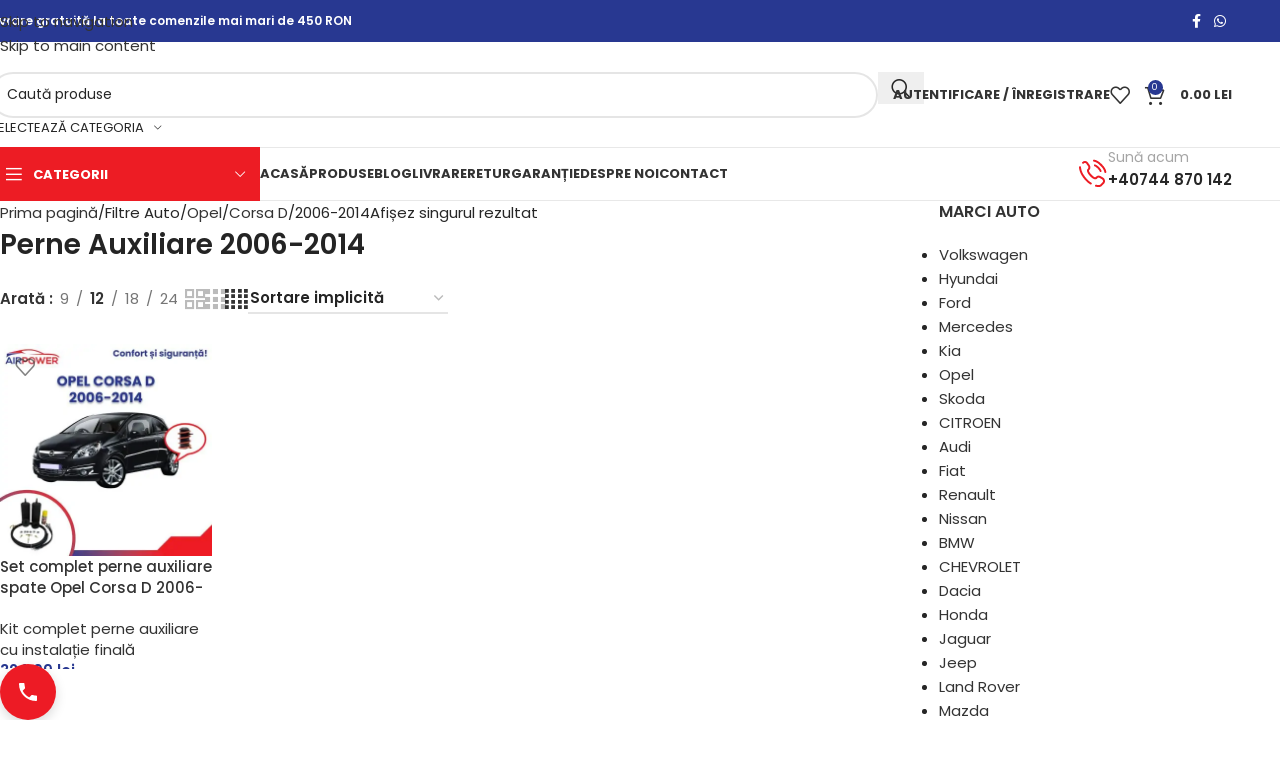

--- FILE ---
content_type: text/html; charset=UTF-8
request_url: https://perneauxiliare.ro/perne-auxiliare/opel/corsa-d/2006-2014-corsa-d/
body_size: 37880
content:
<!DOCTYPE html>
<html lang="ro-RO">
<head><meta charset="UTF-8"><script>if(navigator.userAgent.match(/MSIE|Internet Explorer/i)||navigator.userAgent.match(/Trident\/7\..*?rv:11/i)){var href=document.location.href;if(!href.match(/[?&]nowprocket/)){if(href.indexOf("?")==-1){if(href.indexOf("#")==-1){document.location.href=href+"?nowprocket=1"}else{document.location.href=href.replace("#","?nowprocket=1#")}}else{if(href.indexOf("#")==-1){document.location.href=href+"&nowprocket=1"}else{document.location.href=href.replace("#","&nowprocket=1#")}}}}</script><script>class RocketLazyLoadScripts{constructor(){this.v="1.2.5.1",this.triggerEvents=["keydown","mousedown","mousemove","touchmove","touchstart","touchend","wheel"],this.userEventHandler=this._triggerListener.bind(this),this.touchStartHandler=this._onTouchStart.bind(this),this.touchMoveHandler=this._onTouchMove.bind(this),this.touchEndHandler=this._onTouchEnd.bind(this),this.clickHandler=this._onClick.bind(this),this.interceptedClicks=[],this.interceptedClickListeners=[],this._interceptClickListeners(this),window.addEventListener("pageshow",e=>{this.persisted=e.persisted,this.everythingLoaded&&this._triggerLastFunctions()}),document.addEventListener("DOMContentLoaded",()=>{this._preconnect3rdParties()}),this.delayedScripts={normal:[],async:[],defer:[]},this.trash=[],this.allJQueries=[]}_addUserInteractionListener(e){if(document.hidden){e._triggerListener();return}this.triggerEvents.forEach(t=>window.addEventListener(t,e.userEventHandler,{passive:!0})),window.addEventListener("touchstart",e.touchStartHandler,{passive:!0}),window.addEventListener("mousedown",e.touchStartHandler),document.addEventListener("visibilitychange",e.userEventHandler)}_removeUserInteractionListener(){this.triggerEvents.forEach(e=>window.removeEventListener(e,this.userEventHandler,{passive:!0})),document.removeEventListener("visibilitychange",this.userEventHandler)}_onTouchStart(e){"HTML"!==e.target.tagName&&(window.addEventListener("touchend",this.touchEndHandler),window.addEventListener("mouseup",this.touchEndHandler),window.addEventListener("touchmove",this.touchMoveHandler,{passive:!0}),window.addEventListener("mousemove",this.touchMoveHandler),e.target.addEventListener("click",this.clickHandler),this._disableOtherEventListeners(e.target,!0),this._renameDOMAttribute(e.target,"onclick","rocket-onclick"),this._pendingClickStarted())}_onTouchMove(e){window.removeEventListener("touchend",this.touchEndHandler),window.removeEventListener("mouseup",this.touchEndHandler),window.removeEventListener("touchmove",this.touchMoveHandler,{passive:!0}),window.removeEventListener("mousemove",this.touchMoveHandler),e.target.removeEventListener("click",this.clickHandler),this._disableOtherEventListeners(e.target,!1),this._renameDOMAttribute(e.target,"rocket-onclick","onclick"),this._pendingClickFinished()}_onTouchEnd(){window.removeEventListener("touchend",this.touchEndHandler),window.removeEventListener("mouseup",this.touchEndHandler),window.removeEventListener("touchmove",this.touchMoveHandler,{passive:!0}),window.removeEventListener("mousemove",this.touchMoveHandler)}_onClick(e){e.target.removeEventListener("click",this.clickHandler),this._disableOtherEventListeners(e.target,!1),this._renameDOMAttribute(e.target,"rocket-onclick","onclick"),this.interceptedClicks.push(e),e.preventDefault(),e.stopPropagation(),e.stopImmediatePropagation(),this._pendingClickFinished()}_replayClicks(){window.removeEventListener("touchstart",this.touchStartHandler,{passive:!0}),window.removeEventListener("mousedown",this.touchStartHandler),this.interceptedClicks.forEach(e=>{e.target.dispatchEvent(new MouseEvent("click",{view:e.view,bubbles:!0,cancelable:!0}))})}_interceptClickListeners(e){EventTarget.prototype.addEventListenerBase=EventTarget.prototype.addEventListener,EventTarget.prototype.addEventListener=function(t,i,r){"click"!==t||e.windowLoaded||i===e.clickHandler||e.interceptedClickListeners.push({target:this,func:i,options:r}),(this||window).addEventListenerBase(t,i,r)}}_disableOtherEventListeners(e,t){this.interceptedClickListeners.forEach(i=>{i.target===e&&(t?e.removeEventListener("click",i.func,i.options):e.addEventListener("click",i.func,i.options))}),e.parentNode!==document.documentElement&&this._disableOtherEventListeners(e.parentNode,t)}_waitForPendingClicks(){return new Promise(e=>{this._isClickPending?this._pendingClickFinished=e:e()})}_pendingClickStarted(){this._isClickPending=!0}_pendingClickFinished(){this._isClickPending=!1}_renameDOMAttribute(e,t,i){e.hasAttribute&&e.hasAttribute(t)&&(event.target.setAttribute(i,event.target.getAttribute(t)),event.target.removeAttribute(t))}_triggerListener(){this._removeUserInteractionListener(this),"loading"===document.readyState?document.addEventListener("DOMContentLoaded",this._loadEverythingNow.bind(this)):this._loadEverythingNow()}_preconnect3rdParties(){let e=[];document.querySelectorAll("script[type=rocketlazyloadscript][data-rocket-src]").forEach(t=>{let i=t.getAttribute("data-rocket-src");if(i&&0!==i.indexOf("data:")){0===i.indexOf("//")&&(i=location.protocol+i);try{let r=new URL(i).origin;r!==location.origin&&e.push({src:r,crossOrigin:t.crossOrigin||"module"===t.getAttribute("data-rocket-type")})}catch(n){}}}),e=[...new Map(e.map(e=>[JSON.stringify(e),e])).values()],this._batchInjectResourceHints(e,"preconnect")}async _loadEverythingNow(){this.lastBreath=Date.now(),this._delayEventListeners(this),this._delayJQueryReady(this),this._handleDocumentWrite(),this._registerAllDelayedScripts(),this._preloadAllScripts(),await this._loadScriptsFromList(this.delayedScripts.normal),await this._loadScriptsFromList(this.delayedScripts.defer),await this._loadScriptsFromList(this.delayedScripts.async);try{await this._triggerDOMContentLoaded(),await this._pendingWebpackRequests(this),await this._triggerWindowLoad()}catch(e){console.error(e)}window.dispatchEvent(new Event("rocket-allScriptsLoaded")),this.everythingLoaded=!0,this._waitForPendingClicks().then(()=>{this._replayClicks()}),this._emptyTrash()}_registerAllDelayedScripts(){document.querySelectorAll("script[type=rocketlazyloadscript]").forEach(e=>{e.hasAttribute("data-rocket-src")?e.hasAttribute("async")&&!1!==e.async?this.delayedScripts.async.push(e):e.hasAttribute("defer")&&!1!==e.defer||"module"===e.getAttribute("data-rocket-type")?this.delayedScripts.defer.push(e):this.delayedScripts.normal.push(e):this.delayedScripts.normal.push(e)})}async _transformScript(e){if(await this._littleBreath(),!0===e.noModule&&"noModule"in HTMLScriptElement.prototype){e.setAttribute("data-rocket-status","skipped");return}return new Promise(t=>{let i;function r(){(i||e).setAttribute("data-rocket-status","executed"),t()}try{if(navigator.userAgent.indexOf("Firefox/")>0||""===navigator.vendor)i=document.createElement("script"),[...e.attributes].forEach(e=>{let t=e.nodeName;"type"!==t&&("data-rocket-type"===t&&(t="type"),"data-rocket-src"===t&&(t="src"),i.setAttribute(t,e.nodeValue))}),e.text&&(i.text=e.text),i.hasAttribute("src")?(i.addEventListener("load",r),i.addEventListener("error",function(){i.setAttribute("data-rocket-status","failed"),t()}),setTimeout(()=>{i.isConnected||t()},1)):(i.text=e.text,r()),e.parentNode.replaceChild(i,e);else{let n=e.getAttribute("data-rocket-type"),s=e.getAttribute("data-rocket-src");n?(e.type=n,e.removeAttribute("data-rocket-type")):e.removeAttribute("type"),e.addEventListener("load",r),e.addEventListener("error",function(){e.setAttribute("data-rocket-status","failed"),t()}),s?(e.removeAttribute("data-rocket-src"),e.src=s):e.src="data:text/javascript;base64,"+window.btoa(unescape(encodeURIComponent(e.text)))}}catch(a){e.setAttribute("data-rocket-status","failed"),t()}})}async _loadScriptsFromList(e){let t=e.shift();return t&&t.isConnected?(await this._transformScript(t),this._loadScriptsFromList(e)):Promise.resolve()}_preloadAllScripts(){this._batchInjectResourceHints([...this.delayedScripts.normal,...this.delayedScripts.defer,...this.delayedScripts.async],"preload")}_batchInjectResourceHints(e,t){var i=document.createDocumentFragment();e.forEach(e=>{let r=e.getAttribute&&e.getAttribute("data-rocket-src")||e.src;if(r){let n=document.createElement("link");n.href=r,n.rel=t,"preconnect"!==t&&(n.as="script"),e.getAttribute&&"module"===e.getAttribute("data-rocket-type")&&(n.crossOrigin=!0),e.crossOrigin&&(n.crossOrigin=e.crossOrigin),e.integrity&&(n.integrity=e.integrity),i.appendChild(n),this.trash.push(n)}}),document.head.appendChild(i)}_delayEventListeners(e){let t={};function i(i,r){return t[r].eventsToRewrite.indexOf(i)>=0&&!e.everythingLoaded?"rocket-"+i:i}function r(e,r){var n;!t[n=e]&&(t[n]={originalFunctions:{add:n.addEventListener,remove:n.removeEventListener},eventsToRewrite:[]},n.addEventListener=function(){arguments[0]=i(arguments[0],n),t[n].originalFunctions.add.apply(n,arguments)},n.removeEventListener=function(){arguments[0]=i(arguments[0],n),t[n].originalFunctions.remove.apply(n,arguments)}),t[e].eventsToRewrite.push(r)}function n(t,i){let r=t[i];t[i]=null,Object.defineProperty(t,i,{get:()=>r||function(){},set(n){e.everythingLoaded?r=n:t["rocket"+i]=r=n}})}r(document,"DOMContentLoaded"),r(window,"DOMContentLoaded"),r(window,"load"),r(window,"pageshow"),r(document,"readystatechange"),n(document,"onreadystatechange"),n(window,"onload"),n(window,"onpageshow")}_delayJQueryReady(e){let t;function i(t){return e.everythingLoaded?t:t.split(" ").map(e=>"load"===e||0===e.indexOf("load.")?"rocket-jquery-load":e).join(" ")}function r(r){if(r&&r.fn&&!e.allJQueries.includes(r)){r.fn.ready=r.fn.init.prototype.ready=function(t){return e.domReadyFired?t.bind(document)(r):document.addEventListener("rocket-DOMContentLoaded",()=>t.bind(document)(r)),r([])};let n=r.fn.on;r.fn.on=r.fn.init.prototype.on=function(){return this[0]===window&&("string"==typeof arguments[0]||arguments[0]instanceof String?arguments[0]=i(arguments[0]):"object"==typeof arguments[0]&&Object.keys(arguments[0]).forEach(e=>{let t=arguments[0][e];delete arguments[0][e],arguments[0][i(e)]=t})),n.apply(this,arguments),this},e.allJQueries.push(r)}t=r}r(window.jQuery),Object.defineProperty(window,"jQuery",{get:()=>t,set(e){r(e)}})}async _pendingWebpackRequests(e){let t=document.querySelector("script[data-webpack]");async function i(){return new Promise(e=>{t.addEventListener("load",e),t.addEventListener("error",e)})}t&&(await i(),await e._requestAnimFrame(),await e._pendingWebpackRequests(e))}async _triggerDOMContentLoaded(){this.domReadyFired=!0,await this._littleBreath(),document.dispatchEvent(new Event("rocket-readystatechange")),await this._littleBreath(),document.rocketonreadystatechange&&document.rocketonreadystatechange(),await this._littleBreath(),document.dispatchEvent(new Event("rocket-DOMContentLoaded")),await this._littleBreath(),window.dispatchEvent(new Event("rocket-DOMContentLoaded"))}async _triggerWindowLoad(){await this._littleBreath(),document.dispatchEvent(new Event("rocket-readystatechange")),await this._littleBreath(),document.rocketonreadystatechange&&document.rocketonreadystatechange(),await this._littleBreath(),window.dispatchEvent(new Event("rocket-load")),await this._littleBreath(),window.rocketonload&&window.rocketonload(),await this._littleBreath(),this.allJQueries.forEach(e=>e(window).trigger("rocket-jquery-load")),await this._littleBreath();let e=new Event("rocket-pageshow");e.persisted=this.persisted,window.dispatchEvent(e),await this._littleBreath(),window.rocketonpageshow&&window.rocketonpageshow({persisted:this.persisted}),this.windowLoaded=!0}_triggerLastFunctions(){document.onreadystatechange&&document.onreadystatechange(),window.onload&&window.onload(),window.onpageshow&&window.onpageshow({persisted:this.persisted})}_handleDocumentWrite(){let e=new Map;document.write=document.writeln=function(t){let i=document.currentScript;i||console.error("WPRocket unable to document.write this: "+t);let r=document.createRange(),n=i.parentElement,s=e.get(i);void 0===s&&(s=i.nextSibling,e.set(i,s));let a=document.createDocumentFragment();r.setStart(a,0),a.appendChild(r.createContextualFragment(t)),n.insertBefore(a,s)}}async _littleBreath(){Date.now()-this.lastBreath>45&&(await this._requestAnimFrame(),this.lastBreath=Date.now())}async _requestAnimFrame(){return document.hidden?new Promise(e=>setTimeout(e)):new Promise(e=>requestAnimationFrame(e))}_emptyTrash(){this.trash.forEach(e=>e.remove())}static run(){let e=new RocketLazyLoadScripts;e._addUserInteractionListener(e)}}RocketLazyLoadScripts.run();</script>
	
	<link rel="profile" href="https://gmpg.org/xfn/11">
	<link rel="pingback" href="https://perneauxiliare.ro/xmlrpc.php">

	<link rel="preconnect" href="//eadvcookies.ro">
<script type="rocketlazyloadscript" data-rocket-src="https://eadvcookies.ro/client_js/perneauxiliare.ro.min.js"></script>
<meta name='robots' content='index, follow, max-image-preview:large, max-snippet:-1, max-video-preview:-1' />

<!-- Google Tag Manager by PYS -->
<script type="rocketlazyloadscript" data-cfasync="false" data-pagespeed-no-defer>
	var pys_datalayer_name = "dataLayerPYS";
	window.dataLayerPYS = window.dataLayerPYS || [];</script> 
<!-- End Google Tag Manager by PYS -->
<!-- Google Tag Manager for WordPress by gtm4wp.com -->
<script data-cfasync="false" data-pagespeed-no-defer>
	var gtm4wp_datalayer_name = "dataLayer";
	var dataLayer = dataLayer || [];
</script>
<!-- End Google Tag Manager for WordPress by gtm4wp.com -->
	<!-- This site is optimized with the Yoast SEO plugin v26.8 - https://yoast.com/product/yoast-seo-wordpress/ -->
	<title>2006-2014 - Perne Auxiliare</title>
	<link rel="canonical" href="https://perneauxiliare.ro/perne-auxiliare/opel/corsa-d/2006-2014-corsa-d/" />
	<meta property="og:locale" content="ro_RO" />
	<meta property="og:type" content="article" />
	<meta property="og:title" content="2006-2014 - Perne Auxiliare" />
	<meta property="og:url" content="https://perneauxiliare.ro/perne-auxiliare/opel/corsa-d/2006-2014-corsa-d/" />
	<meta property="og:site_name" content="Perne Auxiliare" />
	<meta name="twitter:card" content="summary_large_image" />
	<script type="application/ld+json" class="yoast-schema-graph">{"@context":"https://schema.org","@graph":[{"@type":"CollectionPage","@id":"https://perneauxiliare.ro/perne-auxiliare/opel/corsa-d/2006-2014-corsa-d/","url":"https://perneauxiliare.ro/perne-auxiliare/opel/corsa-d/2006-2014-corsa-d/","name":"2006-2014 - Perne Auxiliare","isPartOf":{"@id":"https://perneauxiliare.ro/#website"},"primaryImageOfPage":{"@id":"https://perneauxiliare.ro/perne-auxiliare/opel/corsa-d/2006-2014-corsa-d/#primaryimage"},"image":{"@id":"https://perneauxiliare.ro/perne-auxiliare/opel/corsa-d/2006-2014-corsa-d/#primaryimage"},"thumbnailUrl":"https://perneauxiliare.ro/wp-content/uploads/2025/09/opel-corsa-d-2006-2014-perne-auxiliare.jpg","breadcrumb":{"@id":"https://perneauxiliare.ro/perne-auxiliare/opel/corsa-d/2006-2014-corsa-d/#breadcrumb"},"inLanguage":"ro-RO"},{"@type":"ImageObject","inLanguage":"ro-RO","@id":"https://perneauxiliare.ro/perne-auxiliare/opel/corsa-d/2006-2014-corsa-d/#primaryimage","url":"https://perneauxiliare.ro/wp-content/uploads/2025/09/opel-corsa-d-2006-2014-perne-auxiliare.jpg","contentUrl":"https://perneauxiliare.ro/wp-content/uploads/2025/09/opel-corsa-d-2006-2014-perne-auxiliare.jpg","width":2000,"height":2000,"caption":"opel-corsa-d-2006-2014-perne-auxiliare"},{"@type":"BreadcrumbList","@id":"https://perneauxiliare.ro/perne-auxiliare/opel/corsa-d/2006-2014-corsa-d/#breadcrumb","itemListElement":[{"@type":"ListItem","position":1,"name":"Prima pagină","item":"https://perneauxiliare.ro/"},{"@type":"ListItem","position":2,"name":"Opel","item":"https://perneauxiliare.ro/perne-auxiliare/opel/"},{"@type":"ListItem","position":3,"name":"Corsa D","item":"https://perneauxiliare.ro/perne-auxiliare/opel/corsa-d/"},{"@type":"ListItem","position":4,"name":"2006-2014"}]},{"@type":"WebSite","@id":"https://perneauxiliare.ro/#website","url":"https://perneauxiliare.ro/","name":"Perne Auxiliare","description":"My WordPress Blog","publisher":{"@id":"https://perneauxiliare.ro/#organization"},"potentialAction":[{"@type":"SearchAction","target":{"@type":"EntryPoint","urlTemplate":"https://perneauxiliare.ro/?s={search_term_string}"},"query-input":{"@type":"PropertyValueSpecification","valueRequired":true,"valueName":"search_term_string"}}],"inLanguage":"ro-RO"},{"@type":"Organization","@id":"https://perneauxiliare.ro/#organization","name":"Perne Auxiliare","url":"https://perneauxiliare.ro/","logo":{"@type":"ImageObject","inLanguage":"ro-RO","@id":"https://perneauxiliare.ro/#/schema/logo/image/","url":null,"contentUrl":null,"width":null,"height":null,"caption":"Perne Auxiliare"},"image":{"@id":"https://perneauxiliare.ro/#/schema/logo/image/"},"sameAs":["https://www.facebook.com/perne.pe.aer.auxiliare/"]}]}</script>
	<!-- / Yoast SEO plugin. -->


<link rel='dns-prefetch' href='//cdnjs.cloudflare.com' />
<link rel='dns-prefetch' href='//fonts.googleapis.com' />
<link rel="alternate" type="application/rss+xml" title="Perne Auxiliare &raquo; Flux" href="https://perneauxiliare.ro/feed/" />
<link rel="alternate" type="application/rss+xml" title="Perne Auxiliare &raquo; Flux comentarii" href="https://perneauxiliare.ro/comments/feed/" />
<link rel="alternate" type="application/rss+xml" title="Perne Auxiliare &raquo; Flux 2006-2014 Filtru Auto" href="https://perneauxiliare.ro/perne-auxiliare/opel/corsa-d/2006-2014-corsa-d/feed/" />
<style id='wp-img-auto-sizes-contain-inline-css' type='text/css'>
img:is([sizes=auto i],[sizes^="auto," i]){contain-intrinsic-size:3000px 1500px}
/*# sourceURL=wp-img-auto-sizes-contain-inline-css */
</style>
<link rel='stylesheet' id='wp-block-library-css' href='https://perneauxiliare.ro/wp-includes/css/dist/block-library/style.min.css?ver=6.9' type='text/css' media='all' />
<style id='safe-svg-svg-icon-style-inline-css' type='text/css'>
.safe-svg-cover{text-align:center}.safe-svg-cover .safe-svg-inside{display:inline-block;max-width:100%}.safe-svg-cover svg{fill:currentColor;height:100%;max-height:100%;max-width:100%;width:100%}

/*# sourceURL=https://perneauxiliare.ro/wp-content/plugins/safe-svg/dist/safe-svg-block-frontend.css */
</style>
<style id='global-styles-inline-css' type='text/css'>
:root{--wp--preset--aspect-ratio--square: 1;--wp--preset--aspect-ratio--4-3: 4/3;--wp--preset--aspect-ratio--3-4: 3/4;--wp--preset--aspect-ratio--3-2: 3/2;--wp--preset--aspect-ratio--2-3: 2/3;--wp--preset--aspect-ratio--16-9: 16/9;--wp--preset--aspect-ratio--9-16: 9/16;--wp--preset--color--black: #000000;--wp--preset--color--cyan-bluish-gray: #abb8c3;--wp--preset--color--white: #ffffff;--wp--preset--color--pale-pink: #f78da7;--wp--preset--color--vivid-red: #cf2e2e;--wp--preset--color--luminous-vivid-orange: #ff6900;--wp--preset--color--luminous-vivid-amber: #fcb900;--wp--preset--color--light-green-cyan: #7bdcb5;--wp--preset--color--vivid-green-cyan: #00d084;--wp--preset--color--pale-cyan-blue: #8ed1fc;--wp--preset--color--vivid-cyan-blue: #0693e3;--wp--preset--color--vivid-purple: #9b51e0;--wp--preset--gradient--vivid-cyan-blue-to-vivid-purple: linear-gradient(135deg,rgb(6,147,227) 0%,rgb(155,81,224) 100%);--wp--preset--gradient--light-green-cyan-to-vivid-green-cyan: linear-gradient(135deg,rgb(122,220,180) 0%,rgb(0,208,130) 100%);--wp--preset--gradient--luminous-vivid-amber-to-luminous-vivid-orange: linear-gradient(135deg,rgb(252,185,0) 0%,rgb(255,105,0) 100%);--wp--preset--gradient--luminous-vivid-orange-to-vivid-red: linear-gradient(135deg,rgb(255,105,0) 0%,rgb(207,46,46) 100%);--wp--preset--gradient--very-light-gray-to-cyan-bluish-gray: linear-gradient(135deg,rgb(238,238,238) 0%,rgb(169,184,195) 100%);--wp--preset--gradient--cool-to-warm-spectrum: linear-gradient(135deg,rgb(74,234,220) 0%,rgb(151,120,209) 20%,rgb(207,42,186) 40%,rgb(238,44,130) 60%,rgb(251,105,98) 80%,rgb(254,248,76) 100%);--wp--preset--gradient--blush-light-purple: linear-gradient(135deg,rgb(255,206,236) 0%,rgb(152,150,240) 100%);--wp--preset--gradient--blush-bordeaux: linear-gradient(135deg,rgb(254,205,165) 0%,rgb(254,45,45) 50%,rgb(107,0,62) 100%);--wp--preset--gradient--luminous-dusk: linear-gradient(135deg,rgb(255,203,112) 0%,rgb(199,81,192) 50%,rgb(65,88,208) 100%);--wp--preset--gradient--pale-ocean: linear-gradient(135deg,rgb(255,245,203) 0%,rgb(182,227,212) 50%,rgb(51,167,181) 100%);--wp--preset--gradient--electric-grass: linear-gradient(135deg,rgb(202,248,128) 0%,rgb(113,206,126) 100%);--wp--preset--gradient--midnight: linear-gradient(135deg,rgb(2,3,129) 0%,rgb(40,116,252) 100%);--wp--preset--font-size--small: 13px;--wp--preset--font-size--medium: 20px;--wp--preset--font-size--large: 36px;--wp--preset--font-size--x-large: 42px;--wp--preset--spacing--20: 0.44rem;--wp--preset--spacing--30: 0.67rem;--wp--preset--spacing--40: 1rem;--wp--preset--spacing--50: 1.5rem;--wp--preset--spacing--60: 2.25rem;--wp--preset--spacing--70: 3.38rem;--wp--preset--spacing--80: 5.06rem;--wp--preset--shadow--natural: 6px 6px 9px rgba(0, 0, 0, 0.2);--wp--preset--shadow--deep: 12px 12px 50px rgba(0, 0, 0, 0.4);--wp--preset--shadow--sharp: 6px 6px 0px rgba(0, 0, 0, 0.2);--wp--preset--shadow--outlined: 6px 6px 0px -3px rgb(255, 255, 255), 6px 6px rgb(0, 0, 0);--wp--preset--shadow--crisp: 6px 6px 0px rgb(0, 0, 0);}:where(body) { margin: 0; }.wp-site-blocks > .alignleft { float: left; margin-right: 2em; }.wp-site-blocks > .alignright { float: right; margin-left: 2em; }.wp-site-blocks > .aligncenter { justify-content: center; margin-left: auto; margin-right: auto; }:where(.is-layout-flex){gap: 0.5em;}:where(.is-layout-grid){gap: 0.5em;}.is-layout-flow > .alignleft{float: left;margin-inline-start: 0;margin-inline-end: 2em;}.is-layout-flow > .alignright{float: right;margin-inline-start: 2em;margin-inline-end: 0;}.is-layout-flow > .aligncenter{margin-left: auto !important;margin-right: auto !important;}.is-layout-constrained > .alignleft{float: left;margin-inline-start: 0;margin-inline-end: 2em;}.is-layout-constrained > .alignright{float: right;margin-inline-start: 2em;margin-inline-end: 0;}.is-layout-constrained > .aligncenter{margin-left: auto !important;margin-right: auto !important;}.is-layout-constrained > :where(:not(.alignleft):not(.alignright):not(.alignfull)){margin-left: auto !important;margin-right: auto !important;}body .is-layout-flex{display: flex;}.is-layout-flex{flex-wrap: wrap;align-items: center;}.is-layout-flex > :is(*, div){margin: 0;}body .is-layout-grid{display: grid;}.is-layout-grid > :is(*, div){margin: 0;}body{padding-top: 0px;padding-right: 0px;padding-bottom: 0px;padding-left: 0px;}a:where(:not(.wp-element-button)){text-decoration: none;}:root :where(.wp-element-button, .wp-block-button__link){background-color: #32373c;border-width: 0;color: #fff;font-family: inherit;font-size: inherit;font-style: inherit;font-weight: inherit;letter-spacing: inherit;line-height: inherit;padding-top: calc(0.667em + 2px);padding-right: calc(1.333em + 2px);padding-bottom: calc(0.667em + 2px);padding-left: calc(1.333em + 2px);text-decoration: none;text-transform: inherit;}.has-black-color{color: var(--wp--preset--color--black) !important;}.has-cyan-bluish-gray-color{color: var(--wp--preset--color--cyan-bluish-gray) !important;}.has-white-color{color: var(--wp--preset--color--white) !important;}.has-pale-pink-color{color: var(--wp--preset--color--pale-pink) !important;}.has-vivid-red-color{color: var(--wp--preset--color--vivid-red) !important;}.has-luminous-vivid-orange-color{color: var(--wp--preset--color--luminous-vivid-orange) !important;}.has-luminous-vivid-amber-color{color: var(--wp--preset--color--luminous-vivid-amber) !important;}.has-light-green-cyan-color{color: var(--wp--preset--color--light-green-cyan) !important;}.has-vivid-green-cyan-color{color: var(--wp--preset--color--vivid-green-cyan) !important;}.has-pale-cyan-blue-color{color: var(--wp--preset--color--pale-cyan-blue) !important;}.has-vivid-cyan-blue-color{color: var(--wp--preset--color--vivid-cyan-blue) !important;}.has-vivid-purple-color{color: var(--wp--preset--color--vivid-purple) !important;}.has-black-background-color{background-color: var(--wp--preset--color--black) !important;}.has-cyan-bluish-gray-background-color{background-color: var(--wp--preset--color--cyan-bluish-gray) !important;}.has-white-background-color{background-color: var(--wp--preset--color--white) !important;}.has-pale-pink-background-color{background-color: var(--wp--preset--color--pale-pink) !important;}.has-vivid-red-background-color{background-color: var(--wp--preset--color--vivid-red) !important;}.has-luminous-vivid-orange-background-color{background-color: var(--wp--preset--color--luminous-vivid-orange) !important;}.has-luminous-vivid-amber-background-color{background-color: var(--wp--preset--color--luminous-vivid-amber) !important;}.has-light-green-cyan-background-color{background-color: var(--wp--preset--color--light-green-cyan) !important;}.has-vivid-green-cyan-background-color{background-color: var(--wp--preset--color--vivid-green-cyan) !important;}.has-pale-cyan-blue-background-color{background-color: var(--wp--preset--color--pale-cyan-blue) !important;}.has-vivid-cyan-blue-background-color{background-color: var(--wp--preset--color--vivid-cyan-blue) !important;}.has-vivid-purple-background-color{background-color: var(--wp--preset--color--vivid-purple) !important;}.has-black-border-color{border-color: var(--wp--preset--color--black) !important;}.has-cyan-bluish-gray-border-color{border-color: var(--wp--preset--color--cyan-bluish-gray) !important;}.has-white-border-color{border-color: var(--wp--preset--color--white) !important;}.has-pale-pink-border-color{border-color: var(--wp--preset--color--pale-pink) !important;}.has-vivid-red-border-color{border-color: var(--wp--preset--color--vivid-red) !important;}.has-luminous-vivid-orange-border-color{border-color: var(--wp--preset--color--luminous-vivid-orange) !important;}.has-luminous-vivid-amber-border-color{border-color: var(--wp--preset--color--luminous-vivid-amber) !important;}.has-light-green-cyan-border-color{border-color: var(--wp--preset--color--light-green-cyan) !important;}.has-vivid-green-cyan-border-color{border-color: var(--wp--preset--color--vivid-green-cyan) !important;}.has-pale-cyan-blue-border-color{border-color: var(--wp--preset--color--pale-cyan-blue) !important;}.has-vivid-cyan-blue-border-color{border-color: var(--wp--preset--color--vivid-cyan-blue) !important;}.has-vivid-purple-border-color{border-color: var(--wp--preset--color--vivid-purple) !important;}.has-vivid-cyan-blue-to-vivid-purple-gradient-background{background: var(--wp--preset--gradient--vivid-cyan-blue-to-vivid-purple) !important;}.has-light-green-cyan-to-vivid-green-cyan-gradient-background{background: var(--wp--preset--gradient--light-green-cyan-to-vivid-green-cyan) !important;}.has-luminous-vivid-amber-to-luminous-vivid-orange-gradient-background{background: var(--wp--preset--gradient--luminous-vivid-amber-to-luminous-vivid-orange) !important;}.has-luminous-vivid-orange-to-vivid-red-gradient-background{background: var(--wp--preset--gradient--luminous-vivid-orange-to-vivid-red) !important;}.has-very-light-gray-to-cyan-bluish-gray-gradient-background{background: var(--wp--preset--gradient--very-light-gray-to-cyan-bluish-gray) !important;}.has-cool-to-warm-spectrum-gradient-background{background: var(--wp--preset--gradient--cool-to-warm-spectrum) !important;}.has-blush-light-purple-gradient-background{background: var(--wp--preset--gradient--blush-light-purple) !important;}.has-blush-bordeaux-gradient-background{background: var(--wp--preset--gradient--blush-bordeaux) !important;}.has-luminous-dusk-gradient-background{background: var(--wp--preset--gradient--luminous-dusk) !important;}.has-pale-ocean-gradient-background{background: var(--wp--preset--gradient--pale-ocean) !important;}.has-electric-grass-gradient-background{background: var(--wp--preset--gradient--electric-grass) !important;}.has-midnight-gradient-background{background: var(--wp--preset--gradient--midnight) !important;}.has-small-font-size{font-size: var(--wp--preset--font-size--small) !important;}.has-medium-font-size{font-size: var(--wp--preset--font-size--medium) !important;}.has-large-font-size{font-size: var(--wp--preset--font-size--large) !important;}.has-x-large-font-size{font-size: var(--wp--preset--font-size--x-large) !important;}
:where(.wp-block-post-template.is-layout-flex){gap: 1.25em;}:where(.wp-block-post-template.is-layout-grid){gap: 1.25em;}
:where(.wp-block-term-template.is-layout-flex){gap: 1.25em;}:where(.wp-block-term-template.is-layout-grid){gap: 1.25em;}
:where(.wp-block-columns.is-layout-flex){gap: 2em;}:where(.wp-block-columns.is-layout-grid){gap: 2em;}
:root :where(.wp-block-pullquote){font-size: 1.5em;line-height: 1.6;}
/*# sourceURL=global-styles-inline-css */
</style>
<style id='woocommerce-inline-inline-css' type='text/css'>
.woocommerce form .form-row .required { visibility: visible; }
/*# sourceURL=woocommerce-inline-inline-css */
</style>
<link data-minify="1" rel='stylesheet' id='eacb-frontend-css' href='https://perneauxiliare.ro/wp-content/cache/min/1/wp-content/plugins/eadvertising-contact-buttons/assets/css/frontend.css?ver=1768909879' type='text/css' media='all' />
<link data-minify="1" rel='stylesheet' id='fa6-css' href='https://perneauxiliare.ro/wp-content/cache/min/1/ajax/libs/font-awesome/6.5.2/css/all.min.css?ver=1768909879' type='text/css' media='all' />
<link rel='stylesheet' id='elementor-frontend-css' href='https://perneauxiliare.ro/wp-content/uploads/elementor/css/custom-frontend.min.css?ver=1768909861' type='text/css' media='all' />
<link data-minify="1" rel='stylesheet' id='elementor-post-7-css' href='https://perneauxiliare.ro/wp-content/cache/min/1/wp-content/uploads/elementor/css/post-7.css?ver=1768909879' type='text/css' media='all' />
<link rel='stylesheet' id='wd-style-base-css' href='https://perneauxiliare.ro/wp-content/cache/background-css/perneauxiliare.ro/wp-content/themes/woodmart/css/parts/base.min.css?ver=8.3.9&wpr_t=1768910985' type='text/css' media='all' />
<link rel='stylesheet' id='wd-helpers-wpb-elem-css' href='https://perneauxiliare.ro/wp-content/themes/woodmart/css/parts/helpers-wpb-elem.min.css?ver=8.3.9' type='text/css' media='all' />
<link rel='stylesheet' id='wd-elementor-base-css' href='https://perneauxiliare.ro/wp-content/themes/woodmart/css/parts/int-elem-base.min.css?ver=8.3.9' type='text/css' media='all' />
<link rel='stylesheet' id='wd-elementor-pro-base-css' href='https://perneauxiliare.ro/wp-content/themes/woodmart/css/parts/int-elementor-pro.min.css?ver=8.3.9' type='text/css' media='all' />
<link rel='stylesheet' id='wd-int-wordfence-css' href='https://perneauxiliare.ro/wp-content/themes/woodmart/css/parts/int-wordfence.min.css?ver=8.3.9' type='text/css' media='all' />
<link rel='stylesheet' id='wd-woocommerce-base-css' href='https://perneauxiliare.ro/wp-content/themes/woodmart/css/parts/woocommerce-base.min.css?ver=8.3.9' type='text/css' media='all' />
<link rel='stylesheet' id='wd-mod-star-rating-css' href='https://perneauxiliare.ro/wp-content/themes/woodmart/css/parts/mod-star-rating.min.css?ver=8.3.9' type='text/css' media='all' />
<link rel='stylesheet' id='wd-woocommerce-block-notices-css' href='https://perneauxiliare.ro/wp-content/themes/woodmart/css/parts/woo-mod-block-notices.min.css?ver=8.3.9' type='text/css' media='all' />
<link rel='stylesheet' id='wd-woo-opt-free-progress-bar-css' href='https://perneauxiliare.ro/wp-content/themes/woodmart/css/parts/woo-opt-free-progress-bar.min.css?ver=8.3.9' type='text/css' media='all' />
<link rel='stylesheet' id='wd-woo-mod-progress-bar-css' href='https://perneauxiliare.ro/wp-content/themes/woodmart/css/parts/woo-mod-progress-bar.min.css?ver=8.3.9' type='text/css' media='all' />
<link rel='stylesheet' id='wd-widget-active-filters-css' href='https://perneauxiliare.ro/wp-content/themes/woodmart/css/parts/woo-widget-active-filters.min.css?ver=8.3.9' type='text/css' media='all' />
<link rel='stylesheet' id='wd-woo-shop-predefined-css' href='https://perneauxiliare.ro/wp-content/themes/woodmart/css/parts/woo-shop-predefined.min.css?ver=8.3.9' type='text/css' media='all' />
<link rel='stylesheet' id='wd-shop-title-categories-css' href='https://perneauxiliare.ro/wp-content/themes/woodmart/css/parts/woo-categories-loop-nav.min.css?ver=8.3.9' type='text/css' media='all' />
<link rel='stylesheet' id='wd-woo-categories-loop-nav-mobile-accordion-css' href='https://perneauxiliare.ro/wp-content/themes/woodmart/css/parts/woo-categories-loop-nav-mobile-accordion.min.css?ver=8.3.9' type='text/css' media='all' />
<link rel='stylesheet' id='wd-woo-shop-el-products-per-page-css' href='https://perneauxiliare.ro/wp-content/themes/woodmart/css/parts/woo-shop-el-products-per-page.min.css?ver=8.3.9' type='text/css' media='all' />
<link rel='stylesheet' id='wd-woo-shop-page-title-css' href='https://perneauxiliare.ro/wp-content/themes/woodmart/css/parts/woo-shop-page-title.min.css?ver=8.3.9' type='text/css' media='all' />
<link rel='stylesheet' id='wd-woo-mod-shop-loop-head-css' href='https://perneauxiliare.ro/wp-content/themes/woodmart/css/parts/woo-mod-shop-loop-head.min.css?ver=8.3.9' type='text/css' media='all' />
<link rel='stylesheet' id='wd-woo-shop-el-order-by-css' href='https://perneauxiliare.ro/wp-content/themes/woodmart/css/parts/woo-shop-el-order-by.min.css?ver=8.3.9' type='text/css' media='all' />
<link rel='stylesheet' id='wd-woo-shop-el-products-view-css' href='https://perneauxiliare.ro/wp-content/themes/woodmart/css/parts/woo-shop-el-products-view.min.css?ver=8.3.9' type='text/css' media='all' />
<link rel='stylesheet' id='wd-woo-mod-shop-attributes-css' href='https://perneauxiliare.ro/wp-content/themes/woodmart/css/parts/woo-mod-shop-attributes.min.css?ver=8.3.9' type='text/css' media='all' />
<link rel='stylesheet' id='wd-wp-blocks-css' href='https://perneauxiliare.ro/wp-content/themes/woodmart/css/parts/wp-blocks.min.css?ver=8.3.9' type='text/css' media='all' />
<link rel='stylesheet' id='child-style-css' href='https://perneauxiliare.ro/wp-content/themes/woodmart-child/style.css?ver=8.3.9' type='text/css' media='all' />
<link rel='stylesheet' id='xts-google-fonts-css' href='https://fonts.googleapis.com/css?family=Poppins%3A400%2C600%2C500%2C700&#038;ver=8.3.9' type='text/css' media='all' />
<script type="rocketlazyloadscript" data-rocket-type="text/javascript" data-rocket-src="https://perneauxiliare.ro/wp-includes/js/jquery/jquery.min.js?ver=3.7.1" id="jquery-core-js"></script>
<script type="rocketlazyloadscript" data-rocket-type="text/javascript" data-rocket-src="https://perneauxiliare.ro/wp-includes/js/jquery/jquery-migrate.min.js?ver=3.4.1" id="jquery-migrate-js"></script>
<script type="text/javascript" id="smartbill-woocommerce-js-extra">
/* <![CDATA[ */
var smartbill_billing = {"billing":"","loc_checks":""};
//# sourceURL=smartbill-woocommerce-js-extra
/* ]]> */
</script>
<script type="rocketlazyloadscript" data-minify="1" data-rocket-type="text/javascript" data-rocket-src="https://perneauxiliare.ro/wp-content/cache/min/1/wp-content/plugins/smartbill-facturare-si-gestiune/public/js/smartbill-woocommerce-public.js?ver=1768909879" id="smartbill-woocommerce-js"></script>
<script type="rocketlazyloadscript" data-rocket-type="text/javascript" data-rocket-src="https://perneauxiliare.ro/wp-content/plugins/woocommerce/assets/js/jquery-blockui/jquery.blockUI.min.js?ver=2.7.0-wc.10.3.7" id="wc-jquery-blockui-js" defer="defer" data-wp-strategy="defer"></script>
<script type="text/javascript" id="wc-add-to-cart-js-extra">
/* <![CDATA[ */
var wc_add_to_cart_params = {"ajax_url":"/wp-admin/admin-ajax.php","wc_ajax_url":"/?wc-ajax=%%endpoint%%","i18n_view_cart":"Vezi co\u0219ul","cart_url":"https://perneauxiliare.ro/cos/","is_cart":"","cart_redirect_after_add":"no"};
//# sourceURL=wc-add-to-cart-js-extra
/* ]]> */
</script>
<script type="rocketlazyloadscript" data-rocket-type="text/javascript" data-rocket-src="https://perneauxiliare.ro/wp-content/plugins/woocommerce/assets/js/frontend/add-to-cart.min.js?ver=10.3.7" id="wc-add-to-cart-js" defer="defer" data-wp-strategy="defer"></script>
<script type="rocketlazyloadscript" data-rocket-type="text/javascript" data-rocket-src="https://perneauxiliare.ro/wp-content/plugins/woocommerce/assets/js/js-cookie/js.cookie.min.js?ver=2.1.4-wc.10.3.7" id="wc-js-cookie-js" defer="defer" data-wp-strategy="defer"></script>
<script type="text/javascript" id="woocommerce-js-extra">
/* <![CDATA[ */
var woocommerce_params = {"ajax_url":"/wp-admin/admin-ajax.php","wc_ajax_url":"/?wc-ajax=%%endpoint%%","i18n_password_show":"Arat\u0103 parola","i18n_password_hide":"Ascunde parola"};
//# sourceURL=woocommerce-js-extra
/* ]]> */
</script>
<script type="rocketlazyloadscript" data-rocket-type="text/javascript" data-rocket-src="https://perneauxiliare.ro/wp-content/plugins/woocommerce/assets/js/frontend/woocommerce.min.js?ver=10.3.7" id="woocommerce-js" defer="defer" data-wp-strategy="defer"></script>
<script type="rocketlazyloadscript" data-rocket-type="text/javascript" data-rocket-src="https://perneauxiliare.ro/wp-content/themes/woodmart/js/scripts/global/scrollBar.min.js?ver=8.3.9" id="wd-scrollbar-js"></script>
<link rel="https://api.w.org/" href="https://perneauxiliare.ro/wp-json/" /><link rel="alternate" title="JSON" type="application/json" href="https://perneauxiliare.ro/wp-json/wp/v2/auto_filter/478" /><link rel="EditURI" type="application/rsd+xml" title="RSD" href="https://perneauxiliare.ro/xmlrpc.php?rsd" />
<meta name="generator" content="WordPress 6.9" />
<meta name="generator" content="WooCommerce 10.3.7" />
<meta name="google-site-verification" content="F_IXQ8mc0yHZ2oJmZ5BGo-Ts31xg17Zqb6TJ5hEpSWQ" />
<!-- This website runs the Product Feed PRO for WooCommerce by AdTribes.io plugin - version woocommercesea_option_installed_version -->

<!-- Google Tag Manager for WordPress by gtm4wp.com -->
<!-- GTM Container placement set to off -->
<script data-cfasync="false" data-pagespeed-no-defer>
	var dataLayer_content = {"pagePostType":"product","pagePostType2":"tax-product","pageCategory":[]};
	dataLayer.push( dataLayer_content );
</script>
<script type="rocketlazyloadscript" data-cfasync="false" data-pagespeed-no-defer>
	console.warn && console.warn("[GTM4WP] Google Tag Manager container code placement set to OFF !!!");
	console.warn && console.warn("[GTM4WP] Data layer codes are active but GTM container must be loaded using custom coding !!!");
</script>
<!-- End Google Tag Manager for WordPress by gtm4wp.com --><script type="rocketlazyloadscript">
jQuery( document ).ready(function($) {
	var vars = {"ajax_url" : "https:\/\/perneauxiliare.ro\/wp-admin\/admin-ajax.php"};
	$('.bs-filters .bs-select').on('change', function() {
        var select = $(this);
        var next_select_cont = $(this).parents('.bs-dropdown-container').next('.bs-dropdown-container');

        var data = {
          'action': 'load_next_filter_data',
          'term_id': select.val(),
          'select_name': select.prop('id')
        };

        var next_select_cont_2 = next_select_cont.next('.bs-dropdown-container');

        if (undefined !== next_select_cont_2[0]) {
            next_select_cont_2.find('.bs-select').html('<option value="0">Selectează</option>');

            var next_select_cont_3 = next_select_cont_2.next('.bs-dropdown-container');

            if (undefined !== next_select_cont_3[0]) {
                next_select_cont_3.find('.bs-select').html('<option value="0">Selectează</option>');
            }
        }

        if (undefined !== next_select_cont[0]) {
            $.post(vars.ajax_url, data, function(response) {
                $('#bs-version').parents('.bs-dropdown-container').show();
//                 $('#bs-engine').siblings('label').html('<span class="danger">*</span> Motorizare');

                if (response.hide_version) {
                    // Special case, where is only 2 children
                    $('#bs-version').parents('.bs-dropdown-container').hide();
//                     $('#bs-engine').siblings('label').html('<span class="danger">*</span> Versiune');
                    $('#bs-engine').html(response.html);
                } else {
                    // Main cases
                    next_select_cont.find('.bs-select').html(response.html);
                }
            
            }).fail(function(xhr, status, error) {
                console.log(status);
                console.log(error);
            });
        } else {
            var data2 = {
              'action': 'get_filter_result',
              'term_id': select.val()
            };

            $.post(vars.ajax_url, data2, function(response) {

                window.location.replace(response);

            }).fail(function(xhr, status, error) {
                console.log(status);
                console.log(error);
            });
        }

	});
});
</script>
					<meta name="viewport" content="width=device-width, initial-scale=1.0, maximum-scale=1.0, user-scalable=no">
										<noscript><style>.woocommerce-product-gallery{ opacity: 1 !important; }</style></noscript>
	<meta name="generator" content="Elementor 3.34.2; features: e_font_icon_svg, additional_custom_breakpoints; settings: css_print_method-external, google_font-enabled, font_display-swap">
<style type="text/css">.recentcomments a{display:inline !important;padding:0 !important;margin:0 !important;}</style>			<style>
				.e-con.e-parent:nth-of-type(n+4):not(.e-lazyloaded):not(.e-no-lazyload),
				.e-con.e-parent:nth-of-type(n+4):not(.e-lazyloaded):not(.e-no-lazyload) * {
					background-image: none !important;
				}
				@media screen and (max-height: 1024px) {
					.e-con.e-parent:nth-of-type(n+3):not(.e-lazyloaded):not(.e-no-lazyload),
					.e-con.e-parent:nth-of-type(n+3):not(.e-lazyloaded):not(.e-no-lazyload) * {
						background-image: none !important;
					}
				}
				@media screen and (max-height: 640px) {
					.e-con.e-parent:nth-of-type(n+2):not(.e-lazyloaded):not(.e-no-lazyload),
					.e-con.e-parent:nth-of-type(n+2):not(.e-lazyloaded):not(.e-no-lazyload) * {
						background-image: none !important;
					}
				}
			</style>
			<link rel="icon" href="https://perneauxiliare.ro/wp-content/uploads/2025/09/cropped-cropped-PNG-012-32x32.webp" sizes="32x32" />
<link rel="icon" href="https://perneauxiliare.ro/wp-content/uploads/2025/09/cropped-cropped-PNG-012-192x192.webp" sizes="192x192" />
<link rel="apple-touch-icon" href="https://perneauxiliare.ro/wp-content/uploads/2025/09/cropped-cropped-PNG-012-180x180.webp" />
<meta name="msapplication-TileImage" content="https://perneauxiliare.ro/wp-content/uploads/2025/09/cropped-cropped-PNG-012-270x270.webp" />
		<style type="text/css" id="wp-custom-css">
			.whb-column13 .info-box-content .info-box-inner{
	margin-top:0!important;

}

.wd-nav-vertical>li>a{
	    padding: 14.3px 18px;
}

.wd-carousel-item {
    white-space: nowrap;
    overflow: hidden;
    text-overflow: ellipsis;
}


.wd-widget{
	margin:0;
	border:0;
	padding:0
}

.wp-image-30476{
	margin-top:10px;
}


@media only screen and (min-width: 600px) {
.footer-column-3{
	padding-left:40px;
}
}

/* Container general pentru formular */
.bs-filters {
  display: flex;
  gap: 15px;       /* spațiu între selecturi */
  flex-wrap: wrap; /* dacă ecranul e mic, ele trec pe rândul următor */
  align-items: flex-end;
  margin: 20px 0;
}

/* Containerul fiecărui dropdown */
.bs-dropdown-container {
  flex: 1; /* toate ocupă lățime egală */
  min-width: 150px;
  display: flex;
  flex-direction: column;
}

/* Etichetele */
.bs-dropdown-container label {
  font-size: 14px;
  margin-bottom: 5px;
  font-weight: 500;
}

/* Selecturile propriu-zise */
.bs-select {
  padding: 6px 10px;
  border: 1px solid #ccc;
  border-radius: 4px;
  font-size: 14px;
  background: #fff;
  width: 100%;
  box-sizing: border-box;
}



@media screen and (min-width: 760px){
	.two-column-wpcf7{
	display: flex;
	width: 100%;
}
	
	.two-column-wpcf7 p{
	display:flex;
		gap:10px;
}
}


.mobile-nav .mobile-pages-title  {
	display:none!important;
}

.wd-nav-mob-tab>li{
	max-width:100%!important;
}


@media screen and (max-width: 760px){
	.bs-filters-wrap fieldset{
		padding:10px!important;
	}
	
	.bs-filters-wrap form{
		margin:0;
	}
	
	
}

/* Doar pe mobil */
@media (max-width: 767px) {

  /* Avantaje */
  .wc-mobile-benefits {
    margin: 14px 0 10px;
    background: #fff;
    border: 1px solid #eee;
    border-radius: 14px;
    padding: 12px 14px;
    box-shadow: 0 2px 10px rgba(0,0,0,.04);
  }
  .wc-mobile-benefits ul {
    list-style: none;
    margin: 0;
    padding: 0;
    display: grid;
    gap: 8px;
  }
  .wc-mobile-benefits li {
    display: flex;
    align-items: center;
    font-weight: 600;
    font-size: 14px;
  }
  .wc-mobile-benefits li i {
    margin-right: 8px;
    font-size: 18px;
    line-height: 1;
  }

  
  /* Butoane Telefon / WhatsApp sub CUMPĂRĂ ACUM */
  .single-product .phone-order-btn,
  .single-product .whatsapp-order-btn {
    display: flex;
		justify-content:center;
		align-items:center;
    width: 100%;
    margin-top: 10px;
    text-align: center;
		border-radius:38px;
			color:white;
  }

  .single-product .phone-order-btn {
    background: rgb(40,56,145);
    border-color: rgb(40,56,145);
	
	
  }
  .single-product .phone-order-btn:hover {
    filter: brightness(1.05);
  }

  .single-product .whatsapp-order-btn {
    background: #25D366;
    border-color: #25D366;
  }
  .single-product .whatsapp-order-btn:hover {
    filter: brightness(0.95);
  }

  /* Spațiere mai aerisită în summary pe mobil */
  .single-product .product-summary,
  .single-product .summary {
    gap: 10px;
  }
}


/* Recomandări în mini-coș (Woodmart off-canvas) */
.wdm-mini-cart-recos {
  border-top: 1px solid rgba(0,0,0,.06);
  padding-top: 14px;
  margin-top: 14px;
}
.wdm-mini-cart-recos .wdm-recos-title {
  font-size: 15px;
  font-weight: 700;
  margin: 0 0 10px;
}
.wdm-mini-cart-recos .wdm-recos-viewport {
  overflow-x: auto;
  -webkit-overflow-scrolling: touch;
  scroll-snap-type: x mandatory;
}
.wdm-mini-cart-recos .wdm-recos-track {
  display: flex;
  gap: 12px;
  list-style: none;
  margin: 0;
  padding: 0 2px 8px;
}
.wdm-mini-cart-recos .wdm-recos-slide {
  flex: 0 0 100%;
  scroll-snap-align: start;
  background: #fff;
  border: 1px solid #eee;
  border-radius: 10px;
  padding: 10px;
  display: grid;
  gap: 6px;
  align-content: start;
}
@media (min-width: 992px) {
  .wdm-mini-cart-recos .wdm-recos-slide {
    flex-basis: calc(50% - 6px); /* 2 carduri vizibile pe desktop */
  }
}
.wdm-mini-cart-recos .wdm-recos-thumb img {
  width: 100%;
  height: 90px;
  object-fit: cover;
  border-radius: 8px;
}
.wdm-mini-cart-recos .wdm-recos-title-link {
  font-weight: 600;
  font-size: 13px;
  text-decoration: none;
  line-height: 1.3;
}
.wdm-mini-cart-recos .wdm-recos-price .amount { font-weight: 700; }
.wdm-mini-cart-recos .button.wdm-mini {
  padding: 8px 10px;
  font-size: 12px;
  width: 100%;
  text-align: center;
}
.wdm-mini-cart-recos .wdm-recos-nav {
  display: flex;
  justify-content: space-between;
  gap: 8px;
  margin-top: 6px;
}
.wdm-mini-cart-recos .wdm-recos-nav button {
  border: 1px solid #e5e5e5;
  background: #fafafa;
  border-radius: 8px;
  padding: 6px 10px;
  font-size: 14px;
  cursor: pointer;
}
.wdm-mini-cart-recos .wdm-recos-nav button:hover { filter: brightness(0.96); }

/* Titlurile recomandărilor din mini-coș: max 2 rânduri */
.wdm-mini-cart-recos .wdm-recos-title-link {
  display: -webkit-box;
  -webkit-line-clamp: 2;       /* max 2 rânduri */
  -webkit-box-orient: vertical;
  overflow: hidden;
  text-overflow: ellipsis;
  line-height: 1.3;
  min-height: calc(1.3em * 2); /* păstrăm spațiu pt 2 rânduri */
}


.term-description{
	margin-top:50px;
}


.woocommerce-result-count{
	margin:-0;
}

.auto-filter-archive-header{
	width:100%
}

.wd-nav-vertical>li{
	    padding: 3.7px;
}

#cconsent-bar{
	z-index:99999999999!important;
}		</style>
		<style>
		
		</style>			<style id="wd-style-header_516727-css" data-type="wd-style-header_516727">
				:root{
	--wd-top-bar-h: 42px;
	--wd-top-bar-sm-h: 38px;
	--wd-top-bar-sticky-h: .00001px;
	--wd-top-bar-brd-w: .00001px;

	--wd-header-general-h: 105px;
	--wd-header-general-sm-h: 60px;
	--wd-header-general-sticky-h: .00001px;
	--wd-header-general-brd-w: 1px;

	--wd-header-bottom-h: 52px;
	--wd-header-bottom-sm-h: .00001px;
	--wd-header-bottom-sticky-h: .00001px;
	--wd-header-bottom-brd-w: 1px;

	--wd-header-clone-h: 60px;

	--wd-header-brd-w: calc(var(--wd-top-bar-brd-w) + var(--wd-header-general-brd-w) + var(--wd-header-bottom-brd-w));
	--wd-header-h: calc(var(--wd-top-bar-h) + var(--wd-header-general-h) + var(--wd-header-bottom-h) + var(--wd-header-brd-w));
	--wd-header-sticky-h: calc(var(--wd-top-bar-sticky-h) + var(--wd-header-general-sticky-h) + var(--wd-header-bottom-sticky-h) + var(--wd-header-clone-h) + var(--wd-header-brd-w));
	--wd-header-sm-h: calc(var(--wd-top-bar-sm-h) + var(--wd-header-general-sm-h) + var(--wd-header-bottom-sm-h) + var(--wd-header-brd-w));
}

.whb-top-bar .wd-dropdown {
	margin-top: 0px;
}

.whb-top-bar .wd-dropdown:after {
	height: 11px;
}




:root:has(.whb-general-header.whb-border-boxed) {
	--wd-header-general-brd-w: .00001px;
}

@media (max-width: 1024px) {
:root:has(.whb-general-header.whb-hidden-mobile) {
	--wd-header-general-brd-w: .00001px;
}
}

:root:has(.whb-header-bottom.whb-border-boxed) {
	--wd-header-bottom-brd-w: .00001px;
}

@media (max-width: 1024px) {
:root:has(.whb-header-bottom.whb-hidden-mobile) {
	--wd-header-bottom-brd-w: .00001px;
}
}

.whb-header-bottom .wd-dropdown {
	margin-top: 5px;
}

.whb-header-bottom .wd-dropdown:after {
	height: 16px;
}


.whb-clone.whb-sticked .wd-dropdown:not(.sub-sub-menu) {
	margin-top: 9px;
}

.whb-clone.whb-sticked .wd-dropdown:not(.sub-sub-menu):after {
	height: 20px;
}

		
.whb-top-bar {
	background-color: rgba(40, 56, 145, 1);
}

.whb-9x1ytaxq7aphtb3npidp form.searchform {
	--wd-form-height: 46px;
}
.whb-general-header {
	border-color: rgba(232, 232, 232, 1);border-bottom-width: 1px;border-bottom-style: solid;
}
.whb-wjlcubfdmlq3d7jvmt23 .menu-opener { background-color: rgba(237, 28, 36, 1); }
.whb-l1wnpfi1csxirbh2wgjg.info-box-wrapper div.wd-info-box {
	--ib-icon-sp: 10px;
}
.whb-l1wnpfi1csxirbh2wgjg .info-box-subtitle {
	color: rgba(65, 65, 65, 1);
}
.whb-header-bottom {
	border-color: rgba(232, 232, 232, 1);border-bottom-width: 1px;border-bottom-style: solid;
}
			</style>
						<style id="wd-style-theme_settings_default-css" data-type="wd-style-theme_settings_default">
				@font-face {
	font-weight: normal;
	font-style: normal;
	font-family: "woodmart-font";
	src: url("//perneauxiliare.ro/wp-content/themes/woodmart/fonts/woodmart-font-1-400.woff2?v=8.3.9") format("woff2");
}

@font-face {
	font-family: "star";
	font-weight: 400;
	font-style: normal;
	src: url("//perneauxiliare.ro/wp-content/plugins/woocommerce/assets/fonts/star.eot?#iefix") format("embedded-opentype"), url("//perneauxiliare.ro/wp-content/plugins/woocommerce/assets/fonts/star.woff") format("woff"), url("//perneauxiliare.ro/wp-content/plugins/woocommerce/assets/fonts/star.ttf") format("truetype"), url("//perneauxiliare.ro/wp-content/plugins/woocommerce/assets/fonts/star.svg#star") format("svg");
}

@font-face {
	font-family: "WooCommerce";
	font-weight: 400;
	font-style: normal;
	src: url("//perneauxiliare.ro/wp-content/plugins/woocommerce/assets/fonts/WooCommerce.eot?#iefix") format("embedded-opentype"), url("//perneauxiliare.ro/wp-content/plugins/woocommerce/assets/fonts/WooCommerce.woff") format("woff"), url("//perneauxiliare.ro/wp-content/plugins/woocommerce/assets/fonts/WooCommerce.ttf") format("truetype"), url("//perneauxiliare.ro/wp-content/plugins/woocommerce/assets/fonts/WooCommerce.svg#WooCommerce") format("svg");
}

:root {
	--wd-text-font: "Poppins", Arial, Helvetica, sans-serif;
	--wd-text-font-weight: 400;
	--wd-text-color: rgb(38,38,38);
	--wd-text-font-size: 15px;
	--wd-title-font: "Poppins", Arial, Helvetica, sans-serif;
	--wd-title-font-weight: 600;
	--wd-title-color: #242424;
	--wd-entities-title-font: "Poppins", Arial, Helvetica, sans-serif;
	--wd-entities-title-font-weight: 500;
	--wd-entities-title-color: #333333;
	--wd-entities-title-color-hover: rgb(51 51 51 / 65%);
	--wd-alternative-font: "Poppins", Arial, Helvetica, sans-serif;
	--wd-widget-title-font: "Poppins", Arial, Helvetica, sans-serif;
	--wd-widget-title-font-weight: 600;
	--wd-widget-title-transform: uppercase;
	--wd-widget-title-color: #333;
	--wd-widget-title-font-size: 16px;
	--wd-header-el-font: "Poppins", Arial, Helvetica, sans-serif;
	--wd-header-el-font-weight: 700;
	--wd-header-el-transform: uppercase;
	--wd-header-el-font-size: 13px;
	--wd-otl-style: dotted;
	--wd-otl-width: 2px;
	--wd-primary-color: rgb(40,56,145);
	--wd-alternative-color: rgb(237,28,36);
	--btn-default-bgcolor: #f7f7f7;
	--btn-default-bgcolor-hover: #efefef;
	--btn-accented-bgcolor: rgb(237,28,36);
	--btn-accented-bgcolor-hover: rgb(206,0,0);
	--wd-form-brd-width: 2px;
	--notices-success-bg: #459647;
	--notices-success-color: #fff;
	--notices-warning-bg: #E0B252;
	--notices-warning-color: #fff;
	--wd-link-color: #333333;
	--wd-link-color-hover: #242424;
}
.wd-age-verify-wrap {
	--wd-popup-width: 500px;
}
.wd-popup.wd-promo-popup {
	background-color: #111111;
	background-image: var(--wpr-bg-4c1f072f-3a3f-4752-a10f-a2830cc02466);
	background-repeat: no-repeat;
	background-size: cover;
	background-position: center center;
}
.wd-promo-popup-wrap {
	--wd-popup-width: 800px;
	--wd-popup-padding: 15px;
}
:is(.woodmart-woocommerce-layered-nav, .wd-product-category-filter) .wd-scroll-content {
	max-height: 223px;
}
.wd-page-title .wd-page-title-bg img {
	object-fit: cover;
	object-position: center center;
}
.wd-footer {
	background-color: #0a0a0a;
	background-image: none;
}
.mfp-wrap.wd-popup-quick-view-wrap {
	--wd-popup-width: 920px;
}
:root{
--wd-container-w: 1222px;
--wd-form-brd-radius: 35px;
--btn-default-color: #333;
--btn-default-color-hover: #333;
--btn-accented-color: #fff;
--btn-accented-color-hover: #fff;
--btn-default-brd-radius: 35px;
--btn-default-box-shadow: none;
--btn-default-box-shadow-hover: none;
--btn-accented-brd-radius: 35px;
--btn-accented-box-shadow: none;
--btn-accented-box-shadow-hover: none;
--wd-brd-radius: 0px;
}

@media (min-width: 1222px) {
section.elementor-section.wd-section-stretch > .elementor-container {
margin-left: auto;
margin-right: auto;
}
}


.wd-page-title {
background-color: rgb(40,56,144);
}

			</style>
			<noscript><style id="rocket-lazyload-nojs-css">.rll-youtube-player, [data-lazy-src]{display:none !important;}</style></noscript><style id="wpr-lazyload-bg-container"></style><style id="wpr-lazyload-bg-exclusion"></style>
<noscript>
<style id="wpr-lazyload-bg-nostyle">input[type="date"]{--wpr-bg-d865e7e7-7795-4414-bdc4-bb232ff71393: url('https://perneauxiliare.ro/wp-content/themes/woodmart/inc/admin/assets/images/calend-d.svg');}[class*="color-scheme-light"] input[type='date']{--wpr-bg-ed11d089-7fb3-4443-b6e1-e933f269eb15: url('https://perneauxiliare.ro/wp-content/themes/woodmart/inc/admin/assets/images/calend-l.svg');}.wd-popup.wd-promo-popup{--wpr-bg-4c1f072f-3a3f-4752-a10f-a2830cc02466: url('https://perneauxiliare.ro/wp-content/webp-express/webp-images/uploads/2021/08/promo-popup.jpg.webp');}</style>
</noscript>
<script type="application/javascript">const rocket_pairs = [{"selector":"input[type=\"date\"]","style":"input[type=\"date\"]{--wpr-bg-d865e7e7-7795-4414-bdc4-bb232ff71393: url('https:\/\/perneauxiliare.ro\/wp-content\/themes\/woodmart\/inc\/admin\/assets\/images\/calend-d.svg');}","hash":"d865e7e7-7795-4414-bdc4-bb232ff71393","url":"https:\/\/perneauxiliare.ro\/wp-content\/themes\/woodmart\/inc\/admin\/assets\/images\/calend-d.svg"},{"selector":"[class*=\"color-scheme-light\"] input[type='date']","style":"[class*=\"color-scheme-light\"] input[type='date']{--wpr-bg-ed11d089-7fb3-4443-b6e1-e933f269eb15: url('https:\/\/perneauxiliare.ro\/wp-content\/themes\/woodmart\/inc\/admin\/assets\/images\/calend-l.svg');}","hash":"ed11d089-7fb3-4443-b6e1-e933f269eb15","url":"https:\/\/perneauxiliare.ro\/wp-content\/themes\/woodmart\/inc\/admin\/assets\/images\/calend-l.svg"},{"selector":".wd-popup.wd-promo-popup","style":".wd-popup.wd-promo-popup{--wpr-bg-4c1f072f-3a3f-4752-a10f-a2830cc02466: url('https:\/\/perneauxiliare.ro\/wp-content\/webp-express\/webp-images\/uploads\/2021\/08\/promo-popup.jpg.webp');}","hash":"4c1f072f-3a3f-4752-a10f-a2830cc02466","url":"https:\/\/perneauxiliare.ro\/wp-content\/webp-express\/webp-images\/uploads\/2021\/08\/promo-popup.jpg.webp"}]; const rocket_excluded_pairs = [];</script></head>

<body class="archive tax-auto_filter term-2006-2014-corsa-d term-478 wp-theme-woodmart wp-child-theme-woodmart-child theme-woodmart woocommerce woocommerce-page woocommerce-no-js wrapper-full-width  categories-accordion-on woodmart-ajax-shop-on sticky-toolbar-on elementor-default elementor-kit-7">
			<script type="rocketlazyloadscript" data-rocket-type="text/javascript" id="wd-flicker-fix">// Flicker fix.</script>		<div class="wd-skip-links">
								<a href="#menu-main-navigation" class="wd-skip-navigation btn">
						Skip to navigation					</a>
								<a href="#main-content" class="wd-skip-content btn">
				Skip to main content			</a>
		</div>
			
	
	<div class="wd-page-wrapper website-wrapper">
									<header class="whb-header whb-header_516727 whb-sticky-shadow whb-scroll-slide whb-sticky-clone whb-hide-on-scroll">
								<link rel="stylesheet" id="wd-header-base-css" href="https://perneauxiliare.ro/wp-content/themes/woodmart/css/parts/header-base.min.css?ver=8.3.9" type="text/css" media="all" /> 						<link rel="stylesheet" id="wd-mod-tools-css" href="https://perneauxiliare.ro/wp-content/themes/woodmart/css/parts/mod-tools.min.css?ver=8.3.9" type="text/css" media="all" /> 			<div class="whb-main-header">
	
<div class="whb-row whb-top-bar whb-not-sticky-row whb-with-bg whb-without-border whb-color-light whb-flex-flex-middle">
	<div class="container">
		<div class="whb-flex-row whb-top-bar-inner">
			<div class="whb-column whb-col-left whb-column5 whb-visible-lg">
				<link rel="stylesheet" id="wd-header-elements-base-css" href="https://perneauxiliare.ro/wp-content/themes/woodmart/css/parts/header-el-base.min.css?ver=8.3.9" type="text/css" media="all" /> 			
<div class="wd-header-text reset-last-child whb-y4ro7npestv02kyrww49"><strong><span style="color: #ffffff;">Livrare gratuită la toate comenzile mai mari de 450 RON</span></strong></div>
</div>
<div class="whb-column whb-col-center whb-column6 whb-visible-lg whb-empty-column">
	</div>
<div class="whb-column whb-col-right whb-column7 whb-visible-lg">
				<link rel="stylesheet" id="wd-social-icons-css" href="https://perneauxiliare.ro/wp-content/themes/woodmart/css/parts/el-social-icons.min.css?ver=8.3.9" type="text/css" media="all" /> 						<div
						class="wd-social-icons wd-style-default wd-size-small social-follow wd-shape-circle  whb-43k0qayz7gg36f2jmmhk color-scheme-light text-center">
				
				
									<a rel="noopener noreferrer nofollow" href="https://www.facebook.com/perne.pe.aer.auxiliare/" target="_blank" class="wd-social-icon social-facebook" aria-label="Contul tau Facebook">
						<span class="wd-icon"></span>
											</a>
				
				
				
				
				
				
				
				
				
				
				
				
				
				
				
				
				
				
									<a rel="noopener noreferrer nofollow" href="https://wa.me/0744870142?text=SalutsuntinteresatdeproduseleAirPower.Terogsmioferimaimultedetaliipentruaceastmain" target="_blank" class="wd-hide-md  wd-social-icon social-whatsapp" aria-label="Contul tau de WhatsApp">
						<span class="wd-icon"></span>
											</a>

					<a rel="noopener noreferrer nofollow" href="https://wa.me/0744870142?text=SalutsuntinteresatdeproduseleAirPower.Terogsmioferimaimultedetaliipentruaceastmain" target="_blank" class="wd-hide-lg  wd-social-icon social-whatsapp" aria-label="Contul tau de WhatsApp">
						<span class="wd-icon"></span>
											</a>
				
				
				
				
				
				
				
				
			</div>

		</div>
<div class="whb-column whb-col-mobile whb-column_mobile1 whb-hidden-lg">
	
<div class="wd-header-text reset-last-child whb-4r8vvvccvy7pm3886c05"><p style="text-align: center;"><strong><span style="color: #ffffff;">LUNI - VINERI 8-17 | TELEFON: 0744 870 142.</span></strong></p></div>
</div>
		</div>
	</div>
</div>

<div class="whb-row whb-general-header whb-not-sticky-row whb-without-bg whb-border-fullwidth whb-color-dark whb-flex-flex-middle">
	<div class="container">
		<div class="whb-flex-row whb-general-header-inner">
			<div class="whb-column whb-col-left whb-column8 whb-visible-lg">
	<div class="site-logo whb-gs8bcnxektjsro21n657 wd-switch-logo">
	<a href="https://perneauxiliare.ro/" class="wd-logo wd-main-logo" rel="home" aria-label="Site logo">
		<img width="300" height="71" src="data:image/svg+xml,%3Csvg%20xmlns='http://www.w3.org/2000/svg'%20viewBox='0%200%20300%2071'%3E%3C/svg%3E" class="attachment-full size-full" alt="" style="max-width:250px;" decoding="async" data-lazy-srcset="https://perneauxiliare.ro/wp-content/uploads/2025/09/logo-nou-perne-auxiliare-2.webp 300w,   https://perneauxiliare.ro/wp-content/uploads/2025/09/logo-nou-perne-auxiliare-2-150x36.webp 150w" data-lazy-sizes="(max-width: 300px) 100vw, 300px" data-lazy-src="https://perneauxiliare.ro/wp-content/uploads/2025/09/logo-nou-perne-auxiliare-2.webp" /><noscript><img width="300" height="71" src="https://perneauxiliare.ro/wp-content/uploads/2025/09/logo-nou-perne-auxiliare-2.webp" class="attachment-full size-full" alt="" style="max-width:250px;" decoding="async" srcset="https://perneauxiliare.ro/wp-content/uploads/2025/09/logo-nou-perne-auxiliare-2.webp 300w,   https://perneauxiliare.ro/wp-content/uploads/2025/09/logo-nou-perne-auxiliare-2-150x36.webp 150w" sizes="(max-width: 300px) 100vw, 300px" /></noscript>	</a>
					<a href="https://perneauxiliare.ro/" class="wd-logo wd-sticky-logo" rel="home">
			<img width="300" height="71" src="data:image/svg+xml,%3Csvg%20xmlns='http://www.w3.org/2000/svg'%20viewBox='0%200%20300%2071'%3E%3C/svg%3E" class="attachment-full size-full" alt="" style="max-width:250px;" decoding="async" data-lazy-srcset="https://perneauxiliare.ro/wp-content/uploads/2025/09/logo-nou-perne-auxiliare-2.webp 300w,   https://perneauxiliare.ro/wp-content/uploads/2025/09/logo-nou-perne-auxiliare-2-150x36.webp 150w" data-lazy-sizes="(max-width: 300px) 100vw, 300px" data-lazy-src="https://perneauxiliare.ro/wp-content/uploads/2025/09/logo-nou-perne-auxiliare-2.webp" /><noscript><img width="300" height="71" src="https://perneauxiliare.ro/wp-content/uploads/2025/09/logo-nou-perne-auxiliare-2.webp" class="attachment-full size-full" alt="" style="max-width:250px;" decoding="async" srcset="https://perneauxiliare.ro/wp-content/uploads/2025/09/logo-nou-perne-auxiliare-2.webp 300w,   https://perneauxiliare.ro/wp-content/uploads/2025/09/logo-nou-perne-auxiliare-2-150x36.webp 150w" sizes="(max-width: 300px) 100vw, 300px" /></noscript>		</a>
	</div>
</div>
<div class="whb-column whb-col-center whb-column9 whb-visible-lg">
				<link rel="stylesheet" id="wd-header-search-css" href="https://perneauxiliare.ro/wp-content/themes/woodmart/css/parts/header-el-search.min.css?ver=8.3.9" type="text/css" media="all" /> 						<link rel="stylesheet" id="wd-header-search-form-css" href="https://perneauxiliare.ro/wp-content/themes/woodmart/css/parts/header-el-search-form.min.css?ver=8.3.9" type="text/css" media="all" /> 						<link rel="stylesheet" id="wd-wd-search-form-css" href="https://perneauxiliare.ro/wp-content/themes/woodmart/css/parts/wd-search-form.min.css?ver=8.3.9" type="text/css" media="all" /> 						<link rel="stylesheet" id="wd-wd-search-results-css" href="https://perneauxiliare.ro/wp-content/themes/woodmart/css/parts/wd-search-results.min.css?ver=8.3.9" type="text/css" media="all" /> 						<link rel="stylesheet" id="wd-wd-search-dropdown-css" href="https://perneauxiliare.ro/wp-content/themes/woodmart/css/parts/wd-search-dropdown.min.css?ver=8.3.9" type="text/css" media="all" /> 			<div class="wd-search-form  wd-header-search-form wd-display-form whb-9x1ytaxq7aphtb3npidp">

<form role="search" method="get" class="searchform  wd-with-cat wd-style-default wd-cat-style-bordered woodmart-ajax-search" action="https://perneauxiliare.ro/"  data-thumbnail="1" data-price="1" data-post_type="product" data-count="20" data-sku="0" data-symbols_count="3" data-include_cat_search="no" autocomplete="off">
	<input type="text" class="s" placeholder="Caută produse" value="" name="s" aria-label="Caută" title="Caută produse" required>
	<input type="hidden" name="post_type" value="product">

	<span tabindex="0" aria-label="Elimina cautarea" class="wd-clear-search wd-role-btn wd-hide"></span>

						<link rel="stylesheet" id="wd-wd-search-cat-css" href="https://perneauxiliare.ro/wp-content/themes/woodmart/css/parts/wd-search-cat.min.css?ver=8.3.9" type="text/css" media="all" /> 						<div class="wd-search-cat wd-event-click wd-scroll">
				<input type="hidden" name="product_cat" value="0" disabled>
				<div tabindex="0" class="wd-search-cat-btn wd-role-btn" aria-label="Selectează categoria" rel="nofollow" data-val="0">
					<span>Selectează categoria</span>
				</div>
				<div class="wd-dropdown wd-dropdown-search-cat wd-dropdown-menu wd-scroll-content wd-design-default color-scheme-dark">
					<ul class="wd-sub-menu">
						<li style="display:none;"><a href="#" data-val="0">Selectează categoria</a></li>
							<li class="cat-item cat-item-793"><a class="pf-value" href="https://perneauxiliare.ro/categorie-produs/accesorii-auto-exterior/" data-val="accesorii-auto-exterior" data-title="Accesorii Auto Exterior" >Accesorii Auto Exterior</a>
<ul class='children'>
	<li class="cat-item cat-item-824"><a class="pf-value" href="https://perneauxiliare.ro/categorie-produs/accesorii-auto-exterior/cricuri-auto/" data-val="cricuri-auto" data-title="Cricuri auto" >Cricuri auto</a>
</li>
	<li class="cat-item cat-item-825"><a class="pf-value" href="https://perneauxiliare.ro/categorie-produs/accesorii-auto-exterior/redresor-auto-cu-starter-de-pornire/" data-val="redresor-auto-cu-starter-de-pornire" data-title="Redresor Auto cu Starter de Pornire" >Redresor Auto cu Starter de Pornire</a>
</li>
</ul>
</li>
	<li class="cat-item cat-item-756"><a class="pf-value" href="https://perneauxiliare.ro/categorie-produs/accesorii-auto-interior/" data-val="accesorii-auto-interior" data-title="Accesorii auto interior" >Accesorii auto interior</a>
<ul class='children'>
	<li class="cat-item cat-item-797"><a class="pf-value" href="https://perneauxiliare.ro/categorie-produs/accesorii-auto-interior/perne-pentru-tetiere-cu-broderie-marca-auto/" data-val="perne-pentru-tetiere-cu-broderie-marca-auto" data-title="Perne pentru tetiere cu broderie marca auto" >Perne pentru tetiere cu broderie marca auto</a>
</li>
</ul>
</li>
	<li class="cat-item cat-item-724"><a class="pf-value" href="https://perneauxiliare.ro/categorie-produs/autobuffere-intaritoare/" data-val="autobuffere-intaritoare" data-title="Autobuffere/Intaritoare" >Autobuffere/Intaritoare</a>
</li>
	<li class="cat-item cat-item-726"><a class="pf-value" href="https://perneauxiliare.ro/categorie-produs/compresoare-auto/" data-val="compresoare-auto" data-title="Compresoare Auto" >Compresoare Auto</a>
</li>
	<li class="cat-item cat-item-71"><a class="pf-value" href="https://perneauxiliare.ro/categorie-produs/perne-auxiliare/" data-val="perne-auxiliare" data-title="Kit complet perne auxiliare cu instalație finală" >Kit complet perne auxiliare cu instalație finală</a>
</li>
	<li class="cat-item cat-item-758"><a class="pf-value" href="https://perneauxiliare.ro/categorie-produs/odorizante-auto-premium/" data-val="odorizante-auto-premium" data-title="Odorizante auto premium" >Odorizante auto premium</a>
</li>
	<li class="cat-item cat-item-727"><a class="pf-value" href="https://perneauxiliare.ro/categorie-produs/perne-auxiliare-cu-bucse-de-pozitionare/" data-val="perne-auxiliare-cu-bucse-de-pozitionare" data-title="Perne auxiliare cu bucse de pozitionare" >Perne auxiliare cu bucse de pozitionare</a>
</li>
					</ul>
				</div>
			</div>
				
	<button type="submit" class="searchsubmit">
		<span>
			Caută		</span>
			</button>
</form>

	<div class="wd-search-results-wrapper">
		<div class="wd-search-results wd-dropdown-results wd-dropdown wd-scroll">
			<div class="wd-scroll-content">
				
				
							</div>
		</div>
	</div>

</div>
</div>
<div class="whb-column whb-col-right whb-column10 whb-visible-lg">
	
<div class="whb-space-element whb-d6tcdhggjbqbrs217tl1" style="width:15px;"></div>
			<link rel="stylesheet" id="wd-woo-mod-login-form-css" href="https://perneauxiliare.ro/wp-content/themes/woodmart/css/parts/woo-mod-login-form.min.css?ver=8.3.9" type="text/css" media="all" /> 						<link rel="stylesheet" id="wd-header-my-account-css" href="https://perneauxiliare.ro/wp-content/themes/woodmart/css/parts/header-el-my-account.min.css?ver=8.3.9" type="text/css" media="all" /> 			<div class="wd-header-my-account wd-tools-element wd-event-hover wd-design-1 wd-account-style-text login-side-opener whb-vssfpylqqax9pvkfnxoz">
			<a href="https://perneauxiliare.ro/contul-meu/" title="Contul meu">
			
				<span class="wd-tools-icon">
									</span>
				<span class="wd-tools-text">
				Autentificare / Înregistrare			</span>

					</a>

			</div>

<div class="wd-header-wishlist wd-tools-element wd-style-icon wd-with-count wd-design-2 whb-a22wdkiy3r40yw2paskq" title="Lista mea de dorințe">
	<a href="https://perneauxiliare.ro/wishlist/" title="Produse Wishlist">
		
			<span class="wd-tools-icon">
				
									<span class="wd-tools-count">
						0					</span>
							</span>

			<span class="wd-tools-text">
				Lista de dorințe			</span>

			</a>
</div>
			<link rel="stylesheet" id="wd-header-cart-side-css" href="https://perneauxiliare.ro/wp-content/themes/woodmart/css/parts/header-el-cart-side.min.css?ver=8.3.9" type="text/css" media="all" /> 						<link rel="stylesheet" id="wd-header-cart-css" href="https://perneauxiliare.ro/wp-content/themes/woodmart/css/parts/header-el-cart.min.css?ver=8.3.9" type="text/css" media="all" /> 						<link rel="stylesheet" id="wd-widget-shopping-cart-css" href="https://perneauxiliare.ro/wp-content/themes/woodmart/css/parts/woo-widget-shopping-cart.min.css?ver=8.3.9" type="text/css" media="all" /> 						<link rel="stylesheet" id="wd-widget-product-list-css" href="https://perneauxiliare.ro/wp-content/themes/woodmart/css/parts/woo-widget-product-list.min.css?ver=8.3.9" type="text/css" media="all" /> 			
<div class="wd-header-cart wd-tools-element wd-design-2 cart-widget-opener whb-nedhm962r512y1xz9j06">
	<a href="https://perneauxiliare.ro/cos/" title="Coș de cumpărături">
		
			<span class="wd-tools-icon">
															<span class="wd-cart-number wd-tools-count">0 <span></span></span>
									</span>
			<span class="wd-tools-text">
				
										<span class="wd-cart-subtotal"><span class="woocommerce-Price-amount amount"><bdi>0.00&nbsp;<span class="woocommerce-Price-currencySymbol">lei</span></bdi></span></span>
					</span>

			</a>
	</div>
</div>
<div class="whb-column whb-mobile-left whb-column_mobile2 whb-hidden-lg">
				<link rel="stylesheet" id="wd-header-mobile-nav-dropdown-css" href="https://perneauxiliare.ro/wp-content/themes/woodmart/css/parts/header-el-mobile-nav-dropdown.min.css?ver=8.3.9" type="text/css" media="all" /> 			<div class="wd-tools-element wd-header-mobile-nav wd-style-text wd-design-1 whb-g1k0m1tib7raxrwkm1t3">
	<a href="#" rel="nofollow" aria-label="Open mobile menu">
		
		<span class="wd-tools-icon">
					</span>

		<span class="wd-tools-text">Meniu</span>

			</a>
</div></div>
<div class="whb-column whb-mobile-center whb-column_mobile3 whb-hidden-lg">
	<div class="site-logo whb-lt7vdqgaccmapftzurvt">
	<a href="https://perneauxiliare.ro/" class="wd-logo wd-main-logo" rel="home" aria-label="Site logo">
		<img width="300" height="71" src="data:image/svg+xml,%3Csvg%20xmlns='http://www.w3.org/2000/svg'%20viewBox='0%200%20300%2071'%3E%3C/svg%3E" class="attachment-full size-full" alt="" style="max-width:179px;" decoding="async" data-lazy-srcset="https://perneauxiliare.ro/wp-content/uploads/2025/09/logo-nou-perne-auxiliare-2.webp 300w,   https://perneauxiliare.ro/wp-content/uploads/2025/09/logo-nou-perne-auxiliare-2-150x36.webp 150w" data-lazy-sizes="(max-width: 300px) 100vw, 300px" data-lazy-src="https://perneauxiliare.ro/wp-content/uploads/2025/09/logo-nou-perne-auxiliare-2.webp" /><noscript><img width="300" height="71" src="https://perneauxiliare.ro/wp-content/uploads/2025/09/logo-nou-perne-auxiliare-2.webp" class="attachment-full size-full" alt="" style="max-width:179px;" decoding="async" srcset="https://perneauxiliare.ro/wp-content/uploads/2025/09/logo-nou-perne-auxiliare-2.webp 300w,   https://perneauxiliare.ro/wp-content/uploads/2025/09/logo-nou-perne-auxiliare-2-150x36.webp 150w" sizes="(max-width: 300px) 100vw, 300px" /></noscript>	</a>
	</div>
</div>
<div class="whb-column whb-mobile-right whb-column_mobile4 whb-hidden-lg">
	
<div class="wd-header-cart wd-tools-element wd-design-5 cart-widget-opener whb-trk5sfmvib0ch1s1qbtc">
	<a href="https://perneauxiliare.ro/cos/" title="Coș de cumpărături">
		
			<span class="wd-tools-icon wd-icon-alt">
															<span class="wd-cart-number wd-tools-count">0 <span></span></span>
									</span>
			<span class="wd-tools-text">
				
										<span class="wd-cart-subtotal"><span class="woocommerce-Price-amount amount"><bdi>0.00&nbsp;<span class="woocommerce-Price-currencySymbol">lei</span></bdi></span></span>
					</span>

			</a>
	</div>
</div>
		</div>
	</div>
</div>

<div class="whb-row whb-header-bottom whb-sticky-row whb-without-bg whb-border-fullwidth whb-color-dark whb-hidden-mobile whb-flex-flex-middle">
	<div class="container">
		<div class="whb-flex-row whb-header-bottom-inner">
			<div class="whb-column whb-col-left whb-column11 whb-visible-lg">
				<link rel="stylesheet" id="wd-header-categories-nav-css" href="https://perneauxiliare.ro/wp-content/themes/woodmart/css/parts/header-el-category-nav.min.css?ver=8.3.9" type="text/css" media="all" /> 						<link rel="stylesheet" id="wd-mod-nav-vertical-css" href="https://perneauxiliare.ro/wp-content/themes/woodmart/css/parts/mod-nav-vertical.min.css?ver=8.3.9" type="text/css" media="all" /> 						<link rel="stylesheet" id="wd-mod-nav-vertical-design-default-css" href="https://perneauxiliare.ro/wp-content/themes/woodmart/css/parts/mod-nav-vertical-design-default.min.css?ver=8.3.9" type="text/css" media="all" /> 			
<div class="wd-header-cats wd-style-1 wd-event-hover whb-wjlcubfdmlq3d7jvmt23" role="navigation" aria-label="Header categories navigation">
	<span class="menu-opener color-scheme-light has-bg">
					<span class="menu-opener-icon"></span>
		
		<span class="menu-open-label">
			Categorii		</span>
	</span>
	<div class="wd-dropdown wd-dropdown-cats">
		<ul id="menu-categories" class="menu wd-nav wd-nav-vertical wd-dis-act wd-design-default"><li id="menu-item-30237" class="menu-item menu-item-type-taxonomy menu-item-object-product_cat menu-item-30237 item-level-0 menu-simple-dropdown wd-event-hover" ><a href="https://perneauxiliare.ro/categorie-produs/perne-auxiliare/" class="woodmart-nav-link"><img  src="data:image/svg+xml,%3Csvg%20xmlns='http://www.w3.org/2000/svg'%20viewBox='0%200%2018%2018'%3E%3C/svg%3E" title="suspension-garage-svgrepo-com" class="wd-nav-img" width="18" height="18" data-lazy-src="https://perneauxiliare.ro/wp-content/uploads/2025/09/suspension-garage-svgrepo-com.svg"><noscript><img  src="https://perneauxiliare.ro/wp-content/uploads/2025/09/suspension-garage-svgrepo-com.svg" title="suspension-garage-svgrepo-com" loading="lazy" class="wd-nav-img" width="18" height="18"></noscript><span class="nav-link-text">Kit complet perne auxiliare cu instalație finală</span></a></li>
<li id="menu-item-30238" class="menu-item menu-item-type-taxonomy menu-item-object-product_cat menu-item-30238 item-level-0 menu-simple-dropdown wd-event-hover" ><a href="https://perneauxiliare.ro/categorie-produs/perne-auxiliare-cu-bucse-de-pozitionare/" class="woodmart-nav-link"><img  src="data:image/svg+xml,%3Csvg%20xmlns='http://www.w3.org/2000/svg'%20viewBox='0%200%2018%2018'%3E%3C/svg%3E" title="shock-absorber-svgrepo-com" class="wd-nav-img" width="18" height="18" data-lazy-src="https://perneauxiliare.ro/wp-content/uploads/2025/09/shock-absorber-svgrepo-com.svg"><noscript><img  src="https://perneauxiliare.ro/wp-content/uploads/2025/09/shock-absorber-svgrepo-com.svg" title="shock-absorber-svgrepo-com" loading="lazy" class="wd-nav-img" width="18" height="18"></noscript><span class="nav-link-text">Perne auxiliare cu bucse de pozitionare</span></a></li>
<li id="menu-item-30239" class="menu-item menu-item-type-taxonomy menu-item-object-product_cat menu-item-30239 item-level-0 menu-simple-dropdown wd-event-hover" ><a href="https://perneauxiliare.ro/categorie-produs/accesorii-auto-interior/" class="woodmart-nav-link"><img  src="data:image/svg+xml,%3Csvg%20xmlns='http://www.w3.org/2000/svg'%20viewBox='0%200%2018%2018'%3E%3C/svg%3E" title="pillow-svgrepo-com" class="wd-nav-img" width="18" height="18" data-lazy-src="https://perneauxiliare.ro/wp-content/uploads/2025/09/pillow-svgrepo-com.svg"><noscript><img  src="https://perneauxiliare.ro/wp-content/uploads/2025/09/pillow-svgrepo-com.svg" title="pillow-svgrepo-com" loading="lazy" class="wd-nav-img" width="18" height="18"></noscript><span class="nav-link-text">Accesorii auto interior</span></a></li>
<li id="menu-item-30240" class="menu-item menu-item-type-taxonomy menu-item-object-product_cat menu-item-30240 item-level-0 menu-simple-dropdown wd-event-hover" ><a href="https://perneauxiliare.ro/categorie-produs/compresoare-auto/" class="woodmart-nav-link"><img  src="data:image/svg+xml,%3Csvg%20xmlns='http://www.w3.org/2000/svg'%20viewBox='0%200%2018%2018'%3E%3C/svg%3E" title="pressure-sprayer-svgrepo-com" class="wd-nav-img" width="18" height="18" data-lazy-src="https://perneauxiliare.ro/wp-content/uploads/2025/09/pressure-sprayer-svgrepo-com.svg"><noscript><img  src="https://perneauxiliare.ro/wp-content/uploads/2025/09/pressure-sprayer-svgrepo-com.svg" title="pressure-sprayer-svgrepo-com" loading="lazy" class="wd-nav-img" width="18" height="18"></noscript><span class="nav-link-text">Compresoare Auto</span></a></li>
<li id="menu-item-30241" class="menu-item menu-item-type-taxonomy menu-item-object-product_cat menu-item-30241 item-level-0 menu-simple-dropdown wd-event-hover" ><a href="https://perneauxiliare.ro/categorie-produs/odorizante-auto-premium/" class="woodmart-nav-link"><img  src="data:image/svg+xml,%3Csvg%20xmlns='http://www.w3.org/2000/svg'%20viewBox='0%200%2018%2018'%3E%3C/svg%3E" title="air-freshener-svgrepo-com" class="wd-nav-img" width="18" height="18" data-lazy-src="https://perneauxiliare.ro/wp-content/uploads/2025/09/air-freshener-svgrepo-com.svg"><noscript><img  src="https://perneauxiliare.ro/wp-content/uploads/2025/09/air-freshener-svgrepo-com.svg" title="air-freshener-svgrepo-com" loading="lazy" class="wd-nav-img" width="18" height="18"></noscript><span class="nav-link-text">Odorizante auto premium</span></a></li>
<li id="menu-item-30242" class="menu-item menu-item-type-taxonomy menu-item-object-product_cat menu-item-30242 item-level-0 menu-simple-dropdown wd-event-hover" ><a href="https://perneauxiliare.ro/categorie-produs/accesorii-auto-exterior/" class="woodmart-nav-link"><img  src="data:image/svg+xml,%3Csvg%20xmlns='http://www.w3.org/2000/svg'%20viewBox='0%200%2018%2018'%3E%3C/svg%3E" title="hydraulic-jack-svgrepo-com" class="wd-nav-img" width="18" height="18" data-lazy-src="https://perneauxiliare.ro/wp-content/uploads/2025/09/hydraulic-jack-svgrepo-com.svg"><noscript><img  src="https://perneauxiliare.ro/wp-content/uploads/2025/09/hydraulic-jack-svgrepo-com.svg" title="hydraulic-jack-svgrepo-com" loading="lazy" class="wd-nav-img" width="18" height="18"></noscript><span class="nav-link-text">Accesorii Auto Exterior</span></a></li>
<li id="menu-item-30244" class="menu-item menu-item-type-taxonomy menu-item-object-product_cat menu-item-30244 item-level-0 menu-simple-dropdown wd-event-hover" ><a href="https://perneauxiliare.ro/categorie-produs/autobuffere-intaritoare/" class="woodmart-nav-link"><img  src="data:image/svg+xml,%3Csvg%20xmlns='http://www.w3.org/2000/svg'%20viewBox='0%200%2018%2018'%3E%3C/svg%3E" title="suspension-svgrepo-com" class="wd-nav-img" width="18" height="18" data-lazy-src="https://perneauxiliare.ro/wp-content/uploads/2025/09/suspension-svgrepo-com.svg"><noscript><img  src="https://perneauxiliare.ro/wp-content/uploads/2025/09/suspension-svgrepo-com.svg" title="suspension-svgrepo-com" loading="lazy" class="wd-nav-img" width="18" height="18"></noscript><span class="nav-link-text">Autobuffere/Intaritoare</span></a></li>
</ul>	</div>
</div>
</div>
<div class="whb-column whb-col-center whb-column12 whb-visible-lg">
	<nav class="wd-header-nav wd-header-main-nav text-left wd-design-1 whb-g3h4kbsfeg1pw1v9f22v" role="navigation" aria-label="Main navigation">
	<ul id="menu-main-navigation" class="menu wd-nav wd-nav-header wd-nav-main wd-style-default wd-gap-s"><li id="menu-item-29013" class="menu-item menu-item-type-post_type menu-item-object-page menu-item-home menu-item-29013 item-level-0 menu-mega-dropdown wd-event-hover" ><a href="https://perneauxiliare.ro/" class="woodmart-nav-link"><span class="nav-link-text">Acasă</span></a></li>
<li id="menu-item-28970" class="menu-item menu-item-type-post_type menu-item-object-page menu-item-28970 item-level-0 menu-simple-dropdown wd-event-hover" ><a href="https://perneauxiliare.ro/produse/" class="woodmart-nav-link"><span class="nav-link-text">Produse</span></a></li>
<li id="menu-item-28971" class="menu-item menu-item-type-post_type menu-item-object-page menu-item-28971 item-level-0 menu-mega-dropdown wd-event-hover dropdown-with-height" style="--wd-dropdown-height: 405px;--wd-dropdown-width: 800px;--wd-dropdown-padding: 0px;"><a href="https://perneauxiliare.ro/blog/" class="woodmart-nav-link"><span class="nav-link-text">Blog</span></a></li>
<li id="menu-item-30580" class="menu-item menu-item-type-post_type menu-item-object-page menu-item-30580 item-level-0 menu-simple-dropdown wd-event-hover" ><a href="https://perneauxiliare.ro/livrare-retur/" class="woodmart-nav-link"><span class="nav-link-text">Livrare</span></a></li>
<li id="menu-item-30581" class="menu-item menu-item-type-post_type menu-item-object-page menu-item-30581 item-level-0 menu-simple-dropdown wd-event-hover" ><a href="https://perneauxiliare.ro/formular-de-retur/" class="woodmart-nav-link"><span class="nav-link-text">Retur</span></a></li>
<li id="menu-item-30579" class="menu-item menu-item-type-post_type menu-item-object-page menu-item-30579 item-level-0 menu-simple-dropdown wd-event-hover" ><a href="https://perneauxiliare.ro/garantie/" class="woodmart-nav-link"><span class="nav-link-text">Garanție</span></a></li>
<li id="menu-item-28978" class="menu-item menu-item-type-post_type menu-item-object-page menu-item-28978 item-level-0 menu-simple-dropdown wd-event-hover" ><a href="https://perneauxiliare.ro/despre-noi/" class="woodmart-nav-link"><span class="nav-link-text">Despre noi</span></a></li>
<li id="menu-item-28982" class="menu-item menu-item-type-post_type menu-item-object-page menu-item-28982 item-level-0 menu-simple-dropdown wd-event-hover" ><a href="https://perneauxiliare.ro/contact/" class="woodmart-nav-link"><span class="nav-link-text">Contact</span></a></li>
</ul></nav>
</div>
<div class="whb-column whb-col-right whb-column13 whb-visible-lg">
				<link rel="stylesheet" id="wd-info-box-css" href="https://perneauxiliare.ro/wp-content/themes/woodmart/css/parts/el-info-box.min.css?ver=8.3.9" type="text/css" media="all" /> 						<div class="info-box-wrapper  whb-l1wnpfi1csxirbh2wgjg">
				<div id="wd-696f7088bc428" class="wd-info-box text-left box-icon-align-left box-style-base color-scheme- wd-bg-none wd-items-middle">
											<div class="box-icon-wrapper  box-with-icon box-icon-simple">
							<div class="info-box-icon">

							
																	<div class="info-svg-wrapper" style="width: 32px;height: 32px;"><img  src="data:image/svg+xml,%3Csvg%20xmlns='http://www.w3.org/2000/svg'%20viewBox='0%200%2032%2032'%3E%3C/svg%3E" title="phone-calling-svgrepo-com" width="32" height="32" data-lazy-src="https://perneauxiliare.ro/wp-content/uploads/2025/09/phone-calling-svgrepo-com.svg"><noscript><img  src="https://perneauxiliare.ro/wp-content/uploads/2025/09/phone-calling-svgrepo-com.svg" title="phone-calling-svgrepo-com" loading="lazy" width="32" height="32"></noscript></div>															
							</div>
						</div>
										<div class="info-box-content">
									<link rel="stylesheet" id="wd-el-subtitle-style-css" href="https://perneauxiliare.ro/wp-content/themes/woodmart/css/parts/el-subtitle-style.min.css?ver=8.3.9" type="text/css" media="all" /> 			<div class="info-box-subtitle subtitle-color-default wd-fontsize-xs subtitle-style-default">Sună acum</div>						<div class="info-box-inner reset-last-child"><div class="porto-sicon-box style_1 default-icon">
<div class="porto-sicon-header">
<p><strong>+40744 870 142</strong></p>
</div>
</div>
</div>

											</div>

											<a class="wd-info-box-link wd-fill" aria-label="Link infobox" href="tel:+40744 870 142" title=""></a>
					
									</div>
			</div>
		</div>
<div class="whb-column whb-col-mobile whb-column_mobile5 whb-hidden-lg whb-empty-column">
	</div>
		</div>
	</div>
</div>
</div>
				</header>
			
								<div class="wd-page-content main-page-wrapper">
		
					<link rel="stylesheet" id="wd-page-title-css" href="https://perneauxiliare.ro/wp-content/themes/woodmart/css/parts/page-title.min.css?ver=8.3.9" type="text/css" media="all" /> 			
		<main id="main-content" class="wd-content-layout content-layout-wrapper container wd-grid-g wd-sidebar-hidden-md-sm wd-sidebar-hidden-sm" role="main" style="--wd-col-lg:12;--wd-gap-lg:30px;--wd-gap-sm:20px;">
				

<div class="wd-content-area site-content wd-grid-col" style="--wd-col-lg:9;--wd-col-md:12;--wd-col-sm:12;">
<div class="woocommerce-notices-wrapper"></div>


<div class="shop-loop-head">
	<div class="wd-shop-tools">
					<nav class="wd-breadcrumbs woocommerce-breadcrumb" aria-label="Breadcrumb">				<a href="https://perneauxiliare.ro">
					Prima pagină				</a>
			<span class="wd-delimiter"></span>				<span class="wd-last">
					Filtre Auto				</span>
			<span class="wd-delimiter"></span>				<a href="https://perneauxiliare.ro/perne-auxiliare/opel/">
					Opel				</a>
			<span class="wd-delimiter"></span>				<a href="https://perneauxiliare.ro/perne-auxiliare/opel/corsa-d/" class="wd-last-link">
					Corsa D				</a>
			<span class="wd-delimiter"></span>				<span class="wd-last">
					2006-2014				</span>
			</nav>		
		<p class="woocommerce-result-count" role="alert" aria-relevant="all" >
	Afișez singurul rezultat</p>
	</div>
	<div class="wd-shop-tools">
					<header class="auto-filter-archive-header"><h1 class="auto-filter-archive-title">Perne Auxiliare 2006-2014</h1></header>			<div class="wd-show-sidebar-btn wd-action-btn wd-style-text wd-burger-icon">
				<a href="#" rel="nofollow">Arată filtre</a>
			</div>
		
		<div class="wd-products-per-page">
			<span class="wd-label per-page-title">
				Arată			</span>

											<a rel="nofollow noopener" href="https://perneauxiliare.ro/perne-auxiliare/opel/corsa-d/2006-2014-corsa-d/?per_page=9" class="per-page-variation">
					<span>
						9					</span>
				</a>
				<span class="per-page-border"></span>
											<a rel="nofollow noopener" href="https://perneauxiliare.ro/perne-auxiliare/opel/corsa-d/2006-2014-corsa-d/?per_page=12" class="per-page-variation current-variation">
					<span>
						12					</span>
				</a>
				<span class="per-page-border"></span>
											<a rel="nofollow noopener" href="https://perneauxiliare.ro/perne-auxiliare/opel/corsa-d/2006-2014-corsa-d/?per_page=18" class="per-page-variation">
					<span>
						18					</span>
				</a>
				<span class="per-page-border"></span>
											<a rel="nofollow noopener" href="https://perneauxiliare.ro/perne-auxiliare/opel/corsa-d/2006-2014-corsa-d/?per_page=24" class="per-page-variation">
					<span>
						24					</span>
				</a>
				<span class="per-page-border"></span>
					</div>
				<div class="wd-products-shop-view products-view-grid">
			
												
										<a rel="nofollow noopener" href="https://perneauxiliare.ro/perne-auxiliare/opel/corsa-d/2006-2014-corsa-d/?shop_view=grid&#038;per_row=2" class="shop-view per-row-2" aria-label="Afiseaza ca grid 2"></a>
									
										<a rel="nofollow noopener" href="https://perneauxiliare.ro/perne-auxiliare/opel/corsa-d/2006-2014-corsa-d/?shop_view=grid&#038;per_row=3" class="shop-view per-row-3" aria-label="Afiseaza ca grid 3"></a>
									
										<a rel="nofollow noopener" href="https://perneauxiliare.ro/perne-auxiliare/opel/corsa-d/2006-2014-corsa-d/?shop_view=grid&#038;per_row=4" class="shop-view current-variation per-row-4" aria-label="Afiseaza ca grid 4"></a>
									</div>
		<form class="woocommerce-ordering wd-style-underline wd-ordering-mb-icon" method="get">
			<select name="orderby" class="orderby" aria-label="Comandă magazin">
							<option value="menu_order"  selected='selected'>Sortare implicită</option>
							<option value="popularity" >Sortează după popularitatea vânzărilor</option>
							<option value="rating" >Sortează după evaluarea medie</option>
							<option value="date" >Sortează după cele mai recente</option>
							<option value="price" >Sortează după preț: de la mic la mare</option>
							<option value="price-desc" >Sortează după preț: de la mare la mic</option>
					</select>
		<input type="hidden" name="paged" value="1" />
			</form>
			</div>
</div>

			<link rel="stylesheet" id="wd-shop-filter-area-css" href="https://perneauxiliare.ro/wp-content/themes/woodmart/css/parts/woo-shop-el-filters-area.min.css?ver=8.3.9" type="text/css" media="all" /> 			

			<div class="wd-products-element">			<link rel="stylesheet" id="wd-woo-opt-title-limit-css" href="https://perneauxiliare.ro/wp-content/themes/woodmart/css/parts/woo-opt-title-limit.min.css?ver=8.3.9" type="text/css" media="all" /> 						<link rel="stylesheet" id="wd-product-loop-css" href="https://perneauxiliare.ro/wp-content/themes/woodmart/css/parts/woo-product-loop.min.css?ver=8.3.9" type="text/css" media="all" /> 						<link rel="stylesheet" id="wd-product-loop-buttons-on-hover-css" href="https://perneauxiliare.ro/wp-content/themes/woodmart/css/parts/woo-product-loop-buttons-on-hover.min.css?ver=8.3.9" type="text/css" media="all" /> 						<link rel="stylesheet" id="wd-woo-mod-add-btn-replace-css" href="https://perneauxiliare.ro/wp-content/themes/woodmart/css/parts/woo-mod-add-btn-replace.min.css?ver=8.3.9" type="text/css" media="all" /> 						<link rel="stylesheet" id="wd-categories-loop-default-css" href="https://perneauxiliare.ro/wp-content/themes/woodmart/css/parts/woo-categories-loop-default-old.min.css?ver=8.3.9" type="text/css" media="all" /> 						<link rel="stylesheet" id="wd-woo-categories-loop-css" href="https://perneauxiliare.ro/wp-content/themes/woodmart/css/parts/woo-categories-loop.min.css?ver=8.3.9" type="text/css" media="all" /> 						<link rel="stylesheet" id="wd-categories-loop-css" href="https://perneauxiliare.ro/wp-content/themes/woodmart/css/parts/woo-categories-loop-old.min.css?ver=8.3.9" type="text/css" media="all" /> 							<link rel="stylesheet" id="wd-sticky-loader-css" href="https://perneauxiliare.ro/wp-content/themes/woodmart/css/parts/mod-sticky-loader.min.css?ver=8.3.9" type="text/css" media="all" /> 					<div class="wd-sticky-loader wd-content-loader"><span class="wd-loader"></span></div>
		
<div class="products wd-products wd-grid-g grid-columns-4 elements-grid pagination-pagination title-line-two" data-source="main_loop" data-min_price="" data-max_price="" data-columns="4" style="--wd-col-lg:4;--wd-col-md:4;--wd-col-sm:2;--wd-gap-lg:20px;--wd-gap-sm:10px;">

							
					
					<div class="wd-product wd-hover-buttons-on-hover wd-col product-grid-item product type-product post-4395 status-publish instock product_cat-perne-auxiliare has-post-thumbnail taxable shipping-taxable purchasable product-type-simple" data-loop="1" data-id="4395">
	
	
<div class="product-wrapper">
	<div class="product-element-top wd-quick-shop">
		<a href="https://perneauxiliare.ro/produs/set-complet-perne-auxiliare-spate-opel-corsa-d-2006-2014/" class="product-image-link" tabindex="-1" aria-label="Set complet perne auxiliare spate Opel Corsa D 2006-2014">
			<img width="430" height="430" src="data:image/svg+xml,%3Csvg%20xmlns='http://www.w3.org/2000/svg'%20viewBox='0%200%20430%20430'%3E%3C/svg%3E" class="attachment-woocommerce_thumbnail size-woocommerce_thumbnail" alt="opel-corsa-d-2006-2014-perne-auxiliare" decoding="async" fetchpriority="high" data-lazy-srcset="https://perneauxiliare.ro/wp-content/webp-express/webp-images/uploads/2025/09/opel-corsa-d-2006-2014-perne-auxiliare-430x430.jpg.webp 430w,  https://perneauxiliare.ro/wp-content/webp-express/webp-images/uploads/2025/09/opel-corsa-d-2006-2014-perne-auxiliare-150x150.jpg.webp 150w,  https://perneauxiliare.ro/wp-content/webp-express/webp-images/uploads/2025/09/opel-corsa-d-2006-2014-perne-auxiliare-700x700.jpg.webp 700w,  https://perneauxiliare.ro/wp-content/webp-express/webp-images/uploads/2025/09/opel-corsa-d-2006-2014-perne-auxiliare.jpg.webp 2000w" data-lazy-sizes="(max-width: 430px) 100vw, 430px" data-lazy-src="https://perneauxiliare.ro/wp-content/webp-express/webp-images/uploads/2025/09/opel-corsa-d-2006-2014-perne-auxiliare-430x430.jpg.webp" /><noscript><img width="430" height="430" src="https://perneauxiliare.ro/wp-content/webp-express/webp-images/uploads/2025/09/opel-corsa-d-2006-2014-perne-auxiliare-430x430.jpg.webp" class="attachment-woocommerce_thumbnail size-woocommerce_thumbnail" alt="opel-corsa-d-2006-2014-perne-auxiliare" decoding="async" fetchpriority="high" srcset="https://perneauxiliare.ro/wp-content/webp-express/webp-images/uploads/2025/09/opel-corsa-d-2006-2014-perne-auxiliare-430x430.jpg.webp 430w,  https://perneauxiliare.ro/wp-content/webp-express/webp-images/uploads/2025/09/opel-corsa-d-2006-2014-perne-auxiliare-150x150.jpg.webp 150w,  https://perneauxiliare.ro/wp-content/webp-express/webp-images/uploads/2025/09/opel-corsa-d-2006-2014-perne-auxiliare-700x700.jpg.webp 700w,  https://perneauxiliare.ro/wp-content/webp-express/webp-images/uploads/2025/09/opel-corsa-d-2006-2014-perne-auxiliare.jpg.webp 2000w" sizes="(max-width: 430px) 100vw, 430px" /></noscript>		</a>

		
		<div class="wd-buttons wd-pos-r-t">
						<div class="wd-wishlist-btn wd-action-btn wd-style-icon wd-wishlist-icon">
				<a class="" href="https://perneauxiliare.ro/wishlist/" data-key="311ada5d2b" data-product-id="4395" rel="nofollow" data-added-text="Caută în lista de favorite">
					<span class="wd-added-icon"></span>
					<span class="wd-action-text">Adaugă la favorite</span>
				</a>
			</div>
				</div>
	</div>

	<div class="product-element-bottom">

		<div class="wd-product-header">
			<h3 class="wd-entities-title"><a href="https://perneauxiliare.ro/produs/set-complet-perne-auxiliare-spate-opel-corsa-d-2006-2014/">Set complet perne auxiliare spate Opel Corsa D 2006-2014</a></h3>
					</div>

		
				<div class="wd-product-cats">
			<a href="https://perneauxiliare.ro/categorie-produs/perne-auxiliare/" rel="tag">Kit complet perne auxiliare cu instalație finală</a>		</div>
		
		
		<div class="wrap-price">
			
	<span class="price"><span class="woocommerce-Price-amount amount"><bdi>324.99&nbsp;<span class="woocommerce-Price-currencySymbol">lei</span></bdi></span></span>

					</div>

		
		
		
		
		<div class="wd-product-footer">
			<div class="wd-add-btn wd-add-btn-replace">
				<a href="/perne-auxiliare/opel/corsa-d/2006-2014-corsa-d/?add-to-cart=4395" aria-describedby="woocommerce_loop_add_to_cart_link_describedby_4395" data-quantity="1" class="button product_type_simple add_to_cart_button ajax_add_to_cart add-to-cart-loop" data-product_id="4395" data-product_sku="" aria-label="Adaugă în coș: &amp;lbquo;Set complet perne auxiliare spate Opel Corsa D 2006-2014&rdquo;" rel="nofollow" data-success_message="&bdquo;Set complet perne auxiliare spate Opel Corsa D 2006-2014&rdquo; a fost adăugat în coș" role="button"><span>Adaugă în coș</span></a>	<span id="woocommerce_loop_add_to_cart_link_describedby_4395" class="screen-reader-text">
			</span>
			</div>

						<div class="wd-action-buttons">
											<link rel="stylesheet" id="wd-mfp-popup-css" href="https://perneauxiliare.ro/wp-content/themes/woodmart/css/parts/lib-magnific-popup.min.css?ver=8.3.9" type="text/css" media="all" /> 						<link rel="stylesheet" id="wd-mod-animations-transform-css" href="https://perneauxiliare.ro/wp-content/themes/woodmart/css/parts/mod-animations-transform.min.css?ver=8.3.9" type="text/css" media="all" /> 						<link rel="stylesheet" id="wd-mod-transform-css" href="https://perneauxiliare.ro/wp-content/themes/woodmart/css/parts/mod-transform.min.css?ver=8.3.9" type="text/css" media="all" /> 					<div class="quick-view wd-action-btn wd-style-icon wd-quick-view-icon wd-tooltip">
			<a
				href="https://perneauxiliare.ro/produs/set-complet-perne-auxiliare-spate-opel-corsa-d-2006-2014/"
				class="open-quick-view quick-view-button"
				rel="nofollow"
				data-id="4395"
				>Vizualizare rapidă</a>
		</div>
					</div>
					</div>
	</div>
</div>
</div>

							

			</div>

			</div>
		

</div>
				<link rel="stylesheet" id="wd-off-canvas-sidebar-css" href="https://perneauxiliare.ro/wp-content/themes/woodmart/css/parts/opt-off-canvas-sidebar.min.css?ver=8.3.9" type="text/css" media="all" /> 			
<aside class="wd-sidebar sidebar-container wd-grid-col sidebar-right" style="--wd-col-lg:3;--wd-col-md:12;--wd-col-sm:12;">
			<div class="wd-heading">
			<div class="close-side-widget wd-action-btn wd-style-text wd-cross-icon">
				<a href="#" rel="nofollow noopener">Închide</a>
			</div>
		</div>
		<div class="widget-area">
							<link rel="stylesheet" id="wd-widget-nav-css" href="https://perneauxiliare.ro/wp-content/themes/woodmart/css/parts/widget-nav.min.css?ver=8.3.9" type="text/css" media="all" /> 			<div id="nav_menu-22" class="wd-widget widget sidebar-widget widget_nav_menu"><h5 class="widget-title">Marci auto</h5><div class="menu-marci-container"><ul id="menu-marci" class="menu"><li id="menu-item-30653" class="menu-item menu-item-type-taxonomy menu-item-object-auto_filter menu-item-30653"><a href="https://perneauxiliare.ro/perne-auxiliare/volkswagen/">Volkswagen</a></li>
<li id="menu-item-30654" class="menu-item menu-item-type-taxonomy menu-item-object-auto_filter menu-item-30654"><a href="https://perneauxiliare.ro/perne-auxiliare/hyundai/">Hyundai</a></li>
<li id="menu-item-30655" class="menu-item menu-item-type-taxonomy menu-item-object-auto_filter menu-item-30655"><a href="https://perneauxiliare.ro/perne-auxiliare/ford/">Ford</a></li>
<li id="menu-item-30656" class="menu-item menu-item-type-taxonomy menu-item-object-auto_filter menu-item-30656"><a href="https://perneauxiliare.ro/perne-auxiliare/mercedes/">Mercedes</a></li>
<li id="menu-item-30657" class="menu-item menu-item-type-taxonomy menu-item-object-auto_filter menu-item-30657"><a href="https://perneauxiliare.ro/perne-auxiliare/kia/">Kia</a></li>
<li id="menu-item-30658" class="menu-item menu-item-type-taxonomy menu-item-object-auto_filter current-auto_filter-ancestor menu-item-30658"><a href="https://perneauxiliare.ro/perne-auxiliare/opel/">Opel</a></li>
<li id="menu-item-30659" class="menu-item menu-item-type-taxonomy menu-item-object-auto_filter menu-item-30659"><a href="https://perneauxiliare.ro/perne-auxiliare/skoda/">Skoda</a></li>
<li id="menu-item-30660" class="menu-item menu-item-type-taxonomy menu-item-object-auto_filter menu-item-30660"><a href="https://perneauxiliare.ro/perne-auxiliare/citroen/">CITROEN</a></li>
<li id="menu-item-30661" class="menu-item menu-item-type-taxonomy menu-item-object-auto_filter menu-item-30661"><a href="https://perneauxiliare.ro/perne-auxiliare/audi/">Audi</a></li>
<li id="menu-item-30662" class="menu-item menu-item-type-taxonomy menu-item-object-auto_filter menu-item-30662"><a href="https://perneauxiliare.ro/perne-auxiliare/fiat/">Fiat</a></li>
<li id="menu-item-30663" class="menu-item menu-item-type-taxonomy menu-item-object-auto_filter menu-item-30663"><a href="https://perneauxiliare.ro/perne-auxiliare/renault/">Renault</a></li>
<li id="menu-item-30664" class="menu-item menu-item-type-taxonomy menu-item-object-auto_filter menu-item-30664"><a href="https://perneauxiliare.ro/perne-auxiliare/nissan/">Nissan</a></li>
<li id="menu-item-30665" class="menu-item menu-item-type-taxonomy menu-item-object-auto_filter menu-item-30665"><a href="https://perneauxiliare.ro/perne-auxiliare/bmw/">BMW</a></li>
<li id="menu-item-30666" class="menu-item menu-item-type-taxonomy menu-item-object-auto_filter menu-item-30666"><a href="https://perneauxiliare.ro/perne-auxiliare/chevrolet/">CHEVROLET</a></li>
<li id="menu-item-30667" class="menu-item menu-item-type-taxonomy menu-item-object-auto_filter menu-item-30667"><a href="https://perneauxiliare.ro/perne-auxiliare/dacia/">Dacia</a></li>
<li id="menu-item-30668" class="menu-item menu-item-type-taxonomy menu-item-object-auto_filter menu-item-30668"><a href="https://perneauxiliare.ro/perne-auxiliare/honda/">Honda</a></li>
<li id="menu-item-30669" class="menu-item menu-item-type-taxonomy menu-item-object-auto_filter menu-item-30669"><a href="https://perneauxiliare.ro/perne-auxiliare/jaguar/">Jaguar</a></li>
<li id="menu-item-30670" class="menu-item menu-item-type-taxonomy menu-item-object-auto_filter menu-item-30670"><a href="https://perneauxiliare.ro/perne-auxiliare/jeep/">Jeep</a></li>
<li id="menu-item-30671" class="menu-item menu-item-type-taxonomy menu-item-object-auto_filter menu-item-30671"><a href="https://perneauxiliare.ro/perne-auxiliare/land-rover/">Land Rover</a></li>
<li id="menu-item-30672" class="menu-item menu-item-type-taxonomy menu-item-object-auto_filter menu-item-30672"><a href="https://perneauxiliare.ro/perne-auxiliare/mazda/">Mazda</a></li>
<li id="menu-item-30673" class="menu-item menu-item-type-taxonomy menu-item-object-auto_filter menu-item-30673"><a href="https://perneauxiliare.ro/perne-auxiliare/mitsubishi/">Mitsubishi</a></li>
<li id="menu-item-30674" class="menu-item menu-item-type-taxonomy menu-item-object-auto_filter menu-item-30674"><a href="https://perneauxiliare.ro/perne-auxiliare/peugeot/">Peugeot</a></li>
<li id="menu-item-30675" class="menu-item menu-item-type-taxonomy menu-item-object-auto_filter menu-item-30675"><a href="https://perneauxiliare.ro/perne-auxiliare/sangyong/">Sangyong</a></li>
<li id="menu-item-30676" class="menu-item menu-item-type-taxonomy menu-item-object-auto_filter menu-item-30676"><a href="https://perneauxiliare.ro/perne-auxiliare/seat/">Seat</a></li>
<li id="menu-item-30677" class="menu-item menu-item-type-taxonomy menu-item-object-auto_filter menu-item-30677"><a href="https://perneauxiliare.ro/perne-auxiliare/smart/">Smart</a></li>
<li id="menu-item-30678" class="menu-item menu-item-type-taxonomy menu-item-object-auto_filter menu-item-30678"><a href="https://perneauxiliare.ro/perne-auxiliare/suzuki/">Suzuki</a></li>
<li id="menu-item-30679" class="menu-item menu-item-type-taxonomy menu-item-object-auto_filter menu-item-30679"><a href="https://perneauxiliare.ro/perne-auxiliare/toyota/">Toyota</a></li>
<li id="menu-item-30680" class="menu-item menu-item-type-taxonomy menu-item-object-auto_filter menu-item-30680"><a href="https://perneauxiliare.ro/perne-auxiliare/volvo/">Volvo</a></li>
</ul></div></div>			</div>
</aside>

			<link rel="stylesheet" id="wd-widget-collapse-css" href="https://perneauxiliare.ro/wp-content/themes/woodmart/css/parts/opt-widget-collapse.min.css?ver=8.3.9" type="text/css" media="all" /> 						</main>
		
</div>
							<footer class="wd-footer footer-container color-scheme-light">
												<link rel="stylesheet" id="wd-footer-base-css" href="https://perneauxiliare.ro/wp-content/themes/woodmart/css/parts/footer-base.min.css?ver=8.3.9" type="text/css" media="all" /> 															<div class="container main-footer">
		<aside class="footer-sidebar widget-area wd-grid-g" style="--wd-col-lg:12;--wd-gap-lg:30px;--wd-gap-sm:20px;">
											<div class="footer-column footer-column-1 wd-grid-col" style="--wd-col-xs:12;--wd-col-md:6;--wd-col-lg:3">
					<div id="woodmart-html-block-1" class="wd-widget widget footer-widget  woodmart-html-block">			<link data-minify="1" rel="stylesheet" id="elementor-post-1033-css" href="https://perneauxiliare.ro/wp-content/cache/min/1/wp-content/uploads/elementor/css/post-1033.css?ver=1768909879" type="text/css" media="all">
					<div data-elementor-type="wp-post" data-elementor-id="1033" class="elementor elementor-1033" data-elementor-post-type="cms_block">
				<div class="wd-negative-gap elementor-element elementor-element-ef7a8d8 e-flex e-con-boxed e-con e-parent" data-id="ef7a8d8" data-element_type="container">
					<div class="e-con-inner">
				<div class="elementor-element elementor-element-80f5141 elementor-widget elementor-widget-image" data-id="80f5141" data-element_type="widget" data-widget_type="image.default">
															<img width="300" height="139" src="data:image/svg+xml,%3Csvg%20xmlns='http://www.w3.org/2000/svg'%20viewBox='0%200%20300%20139'%3E%3C/svg%3E" class="attachment-large size-large wp-image-30441" alt="" data-lazy-srcset="https://perneauxiliare.ro/wp-content/webp-express/webp-images/uploads/2021/09/logo_footer-e1757422140618.png.webp 300w,  https://perneauxiliare.ro/wp-content/webp-express/webp-images/uploads/2021/09/logo_footer-e1757422140618-150x70.png.webp 150w" data-lazy-sizes="(max-width: 300px) 100vw, 300px" data-lazy-src="https://perneauxiliare.ro/wp-content/webp-express/webp-images/uploads/2021/09/logo_footer-e1757422140618.png.webp" /><noscript><img width="300" height="139" src="https://perneauxiliare.ro/wp-content/webp-express/webp-images/uploads/2021/09/logo_footer-e1757422140618.png.webp" class="attachment-large size-large wp-image-30441" alt="" srcset="https://perneauxiliare.ro/wp-content/webp-express/webp-images/uploads/2021/09/logo_footer-e1757422140618.png.webp 300w,  https://perneauxiliare.ro/wp-content/webp-express/webp-images/uploads/2021/09/logo_footer-e1757422140618-150x70.png.webp 150w" sizes="(max-width: 300px) 100vw, 300px" /></noscript>															</div>
				<div class="elementor-element elementor-element-25adf6a elementor-widget elementor-widget-wd_list" data-id="25adf6a" data-element_type="widget" data-widget_type="wd_list.default">
				<div class="elementor-widget-container">
								<link rel="stylesheet" id="wd-list-css" href="https://perneauxiliare.ro/wp-content/themes/woodmart/css/parts/el-list.min.css?ver=8.3.9" type="text/css" media="all" /> 						<link rel="stylesheet" id="wd-el-list-css" href="https://perneauxiliare.ro/wp-content/themes/woodmart/css/parts/el-list-wpb-elem.min.css?ver=8.3.9" type="text/css" media="all" /> 					<ul class="wd-list color-scheme- wd-fontsize-xs wd-type-image wd-style-default text-left">
											<li class="elementor-repeater-item-80be36b">
											<span class="wd-icon"><img  src="data:image/svg+xml,%3Csvg%20xmlns='http://www.w3.org/2000/svg'%20viewBox='0%200%2014%2014'%3E%3C/svg%3E" title="wd-cursor-light" width="14" height="14" data-lazy-src="https://perneauxiliare.ro/wp-content/uploads/2021/09/wd-cursor-light.svg"><noscript><img  src="https://perneauxiliare.ro/wp-content/uploads/2021/09/wd-cursor-light.svg" title="wd-cursor-light" loading="lazy" width="14" height="14"></noscript></span>					
					<span class="wd-list-content list-content">
													Sediul social: Suceava, str. viitorului, nr 8. Jud. Suceava
Adresa depozit: SUCEAVA, ALEEA Jupiter nr 8											</span>
				</li>
											<li class="elementor-repeater-item-c383cf6">
											<span class="wd-icon"><img  src="data:image/svg+xml,%3Csvg%20xmlns='http://www.w3.org/2000/svg'%20viewBox='0%200%2014%2014'%3E%3C/svg%3E" title="wd-phone-light" width="14" height="14" data-lazy-src="https://perneauxiliare.ro/wp-content/uploads/2021/09/wd-phone-light.svg"><noscript><img  src="https://perneauxiliare.ro/wp-content/uploads/2021/09/wd-phone-light.svg" title="wd-phone-light" loading="lazy" width="14" height="14"></noscript></span>					
					<span class="wd-list-content list-content">
													<a  href="tel:%200744%20870%20142">
								Telefon: 0744 870 142							</a>
											</span>
				</li>
											<li class="elementor-repeater-item-a511145">
											<span class="wd-icon"><img  src="data:image/svg+xml,%3Csvg%20xmlns='http://www.w3.org/2000/svg'%20viewBox='0%200%2014%2014'%3E%3C/svg%3E" title="wd-envelope-light" width="14" height="14" data-lazy-src="https://perneauxiliare.ro/wp-content/uploads/2021/09/wd-envelope-light.svg"><noscript><img  src="https://perneauxiliare.ro/wp-content/uploads/2021/09/wd-envelope-light.svg" title="wd-envelope-light" loading="lazy" width="14" height="14"></noscript></span>					
					<span class="wd-list-content list-content">
													<a  href="mailto:office.perneauxiliare.ro%5B@%5Dgmail.com">
								Email: office.perneauxiliare.ro[@]gmail.com							</a>
											</span>
				</li>
					</ul>

						</div>
				</div>
					</div>
				</div>
				</div>
		</div>				</div>
											<div class="footer-column footer-column-2 wd-grid-col" style="--wd-col-xs:12;--wd-col-md:6;--wd-col-lg:3">
					<div id="block-18" class="wd-widget widget footer-widget  widget_block">
<h5 class="wp-block-heading">ABONEAZĂ-TE</h5>
</div><div id="block-19" class="wd-widget widget footer-widget  widget_block widget_text">
<p>Fii la curent cu toate noutățile și abonează-te la newsletter-ul nostru.</p>
</div><div id="block-17" class="wd-widget widget footer-widget  widget_block"><iframe frameborder="0" id="nzm-form-686505541fbbbfd06612343a" style="width: 100%; height: 182px; overflow: hidden; max-width: 300px;" src="https://retargeting.newsmanapp.com/js/retargeting/webform2_95488-15612-686505541fbbbfd06612343a-777f9ade9c825dbe13cc32fd55d51777?st=2024103101" title="Newsletter" data-gtm-yt-inspected-14="true"></iframe></div>				</div>
											<div class="footer-column footer-column-3 wd-grid-col" style="--wd-col-xs:12;--wd-col-md:6;--wd-col-lg:3">
					<div id="nav_menu-16" class="wd-widget widget footer-widget  widget_nav_menu"><h5 class="widget-title">Suport legal</h5><div class="menu-footer-menu-useful-links-container"><ul id="menu-footer-menu-useful-links" class="menu"><li id="menu-item-30469" class="menu-item menu-item-type-post_type menu-item-object-page menu-item-30469"><a rel="nofollow" href="https://perneauxiliare.ro/formular-de-retur/">Formular de retur</a></li>
<li id="menu-item-30471" class="menu-item menu-item-type-post_type menu-item-object-page menu-item-30471"><a rel="nofollow" href="https://perneauxiliare.ro/livrare-retur/">Livrare &amp; retur</a></li>
<li id="menu-item-30475" class="menu-item menu-item-type-post_type menu-item-object-page menu-item-30475"><a rel="nofollow" href="https://perneauxiliare.ro/termeni-si-conditii/">Termeni și condiții</a></li>
<li id="menu-item-30468" class="menu-item menu-item-type-post_type menu-item-object-page menu-item-30468"><a rel="nofollow" href="https://perneauxiliare.ro/anulare-comanda/">Anulare comandă</a></li>
<li id="menu-item-30470" class="menu-item menu-item-type-post_type menu-item-object-page menu-item-30470"><a rel="nofollow" href="https://perneauxiliare.ro/garantie/">Garanție</a></li>
</ul></div></div>				</div>
											<div class="footer-column footer-column-4 wd-grid-col" style="--wd-col-xs:12;--wd-col-md:6;--wd-col-lg:3">
					<div id="nav_menu-20" class="wd-widget widget footer-widget  widget_nav_menu"><h5 class="widget-title">Informații utile</h5><div class="menu-footer-menu-footer-menu-container"><ul id="menu-footer-menu-footer-menu" class="menu"><li id="menu-item-30473" class="menu-item menu-item-type-post_type menu-item-object-page menu-item-privacy-policy menu-item-30473"><a rel="nofollow privacy-policy" href="https://perneauxiliare.ro/politica-de-confidentialitate/">Politica de confidențialitate</a></li>
<li id="menu-item-30474" class="menu-item menu-item-type-post_type menu-item-object-page menu-item-30474"><a rel="nofollow" href="https://perneauxiliare.ro/politica-de-cookie/">Politică de cookie</a></li>
</ul></div></div><div id="block-22" class="wd-widget widget footer-widget  widget_block widget_media_image">
<figure class="wp-block-image size-full"><a href="https://reclamatiisal.anpc.ro/" target="_blank" rel=" noreferrer noopener nofollow"><img decoding="async" width="500" height="124" src="data:image/svg+xml,%3Csvg%20xmlns='http://www.w3.org/2000/svg'%20viewBox='0%200%20500%20124'%3E%3C/svg%3E" alt="" class="wp-image-30476" data-lazy-srcset="https://perneauxiliare.ro/wp-content/webp-express/webp-images/uploads/2025/09/anpc-sal1-1-4.png.webp 500w,  https://perneauxiliare.ro/wp-content/webp-express/webp-images/uploads/2025/09/anpc-sal1-1-4-400x99.png.webp 400w,  https://perneauxiliare.ro/wp-content/webp-express/webp-images/uploads/2025/09/anpc-sal1-1-4-430x107.png.webp 430w,  https://perneauxiliare.ro/wp-content/webp-express/webp-images/uploads/2025/09/anpc-sal1-1-4-150x37.png.webp 150w" data-lazy-sizes="(max-width: 500px) 100vw, 500px" data-lazy-src="https://perneauxiliare.ro/wp-content/webp-express/webp-images/uploads/2025/09/anpc-sal1-1-4.png.webp" /><noscript><img decoding="async" width="500" height="124" src="https://perneauxiliare.ro/wp-content/webp-express/webp-images/uploads/2025/09/anpc-sal1-1-4.png.webp" alt="" class="wp-image-30476" srcset="https://perneauxiliare.ro/wp-content/webp-express/webp-images/uploads/2025/09/anpc-sal1-1-4.png.webp 500w,  https://perneauxiliare.ro/wp-content/webp-express/webp-images/uploads/2025/09/anpc-sal1-1-4-400x99.png.webp 400w,  https://perneauxiliare.ro/wp-content/webp-express/webp-images/uploads/2025/09/anpc-sal1-1-4-430x107.png.webp 430w,  https://perneauxiliare.ro/wp-content/webp-express/webp-images/uploads/2025/09/anpc-sal1-1-4-150x37.png.webp 150w" sizes="(max-width: 500px) 100vw, 500px" /></noscript></a></figure>
</div>				</div>
					</aside>
	</div>
	
																							<div class="wd-copyrights copyrights-wrapper wd-layout-centered">
						<div class="container wd-grid-g">
							<div class="wd-col-start reset-last-child">
																	Perne Auxiliare © 2026. Toate drepturile rezervate. Website/SEO made with ❤️ by eAdvertising															</div>
													</div>
					</div>
							</footer>
			</div>
<div class="wd-close-side wd-fill"></div>
			<link rel="stylesheet" id="wd-scroll-top-css" href="https://perneauxiliare.ro/wp-content/themes/woodmart/css/parts/opt-scrolltotop.min.css?ver=8.3.9" type="text/css" media="all" /> 					<a href="#" class="scrollToTop" aria-label="Derulați până la butonul de sus"></a>
		<div class="mobile-nav wd-side-hidden wd-side-hidden-nav wd-left wd-opener-arrow" role="navigation" aria-label="Mobile navigation"><div class="wd-heading"><div class="close-side-widget wd-action-btn wd-style-text wd-cross-icon"><a href="#" rel="nofollow">Închide</a></div></div><div class="wd-search-form">

<form role="search" method="get" class="searchform  wd-style-default woodmart-ajax-search" action="https://perneauxiliare.ro/"  data-thumbnail="1" data-price="1" data-post_type="product" data-count="20" data-sku="0" data-symbols_count="3" data-include_cat_search="no" autocomplete="off">
	<input type="text" class="s" placeholder="Caută produse" value="" name="s" aria-label="Caută" title="Caută produse" required>
	<input type="hidden" name="post_type" value="product">

	<span tabindex="0" aria-label="Elimina cautarea" class="wd-clear-search wd-role-btn wd-hide"></span>

	
	<button type="submit" class="searchsubmit">
		<span>
			Caută		</span>
			</button>
</form>

	<div class="wd-search-results-wrapper">
		<div class="wd-search-results wd-dropdown-results wd-dropdown wd-scroll">
			<div class="wd-scroll-content">
				
				
							</div>
		</div>
	</div>

</div>
				<ul class="wd-nav wd-nav-mob-tab wd-style-underline wd-swap">
					<li class="mobile-tab-title mobile-pages-title" data-menu="pages">
						<a href="#" rel="nofollow noopener">
							<span class="nav-link-text">
								Meniu							</span>
						</a>
					</li>
					<li class="mobile-tab-title mobile-categories-title  wd-active" data-menu="categories">
						<a href="#" rel="nofollow noopener">
							<span class="nav-link-text">
								Categorii							</span>
						</a>
					</li>
				</ul>
			<ul id="menu-categories-1" class="mobile-categories-menu menu wd-nav wd-nav-mobile wd-dis-hover wd-layout-dropdown wd-active"><li class="menu-item menu-item-type-taxonomy menu-item-object-product_cat menu-item-30237 item-level-0" ><a href="https://perneauxiliare.ro/categorie-produs/perne-auxiliare/" class="woodmart-nav-link"><img  src="data:image/svg+xml,%3Csvg%20xmlns='http://www.w3.org/2000/svg'%20viewBox='0%200%2018%2018'%3E%3C/svg%3E" title="suspension-garage-svgrepo-com" class="wd-nav-img" width="18" height="18" data-lazy-src="https://perneauxiliare.ro/wp-content/uploads/2025/09/suspension-garage-svgrepo-com.svg"><noscript><img  src="https://perneauxiliare.ro/wp-content/uploads/2025/09/suspension-garage-svgrepo-com.svg" title="suspension-garage-svgrepo-com" loading="lazy" class="wd-nav-img" width="18" height="18"></noscript><span class="nav-link-text">Kit complet perne auxiliare cu instalație finală</span></a></li>
<li class="menu-item menu-item-type-taxonomy menu-item-object-product_cat menu-item-30238 item-level-0" ><a href="https://perneauxiliare.ro/categorie-produs/perne-auxiliare-cu-bucse-de-pozitionare/" class="woodmart-nav-link"><img  src="data:image/svg+xml,%3Csvg%20xmlns='http://www.w3.org/2000/svg'%20viewBox='0%200%2018%2018'%3E%3C/svg%3E" title="shock-absorber-svgrepo-com" class="wd-nav-img" width="18" height="18" data-lazy-src="https://perneauxiliare.ro/wp-content/uploads/2025/09/shock-absorber-svgrepo-com.svg"><noscript><img  src="https://perneauxiliare.ro/wp-content/uploads/2025/09/shock-absorber-svgrepo-com.svg" title="shock-absorber-svgrepo-com" loading="lazy" class="wd-nav-img" width="18" height="18"></noscript><span class="nav-link-text">Perne auxiliare cu bucse de pozitionare</span></a></li>
<li class="menu-item menu-item-type-taxonomy menu-item-object-product_cat menu-item-30239 item-level-0" ><a href="https://perneauxiliare.ro/categorie-produs/accesorii-auto-interior/" class="woodmart-nav-link"><img  src="data:image/svg+xml,%3Csvg%20xmlns='http://www.w3.org/2000/svg'%20viewBox='0%200%2018%2018'%3E%3C/svg%3E" title="pillow-svgrepo-com" class="wd-nav-img" width="18" height="18" data-lazy-src="https://perneauxiliare.ro/wp-content/uploads/2025/09/pillow-svgrepo-com.svg"><noscript><img  src="https://perneauxiliare.ro/wp-content/uploads/2025/09/pillow-svgrepo-com.svg" title="pillow-svgrepo-com" loading="lazy" class="wd-nav-img" width="18" height="18"></noscript><span class="nav-link-text">Accesorii auto interior</span></a></li>
<li class="menu-item menu-item-type-taxonomy menu-item-object-product_cat menu-item-30240 item-level-0" ><a href="https://perneauxiliare.ro/categorie-produs/compresoare-auto/" class="woodmart-nav-link"><img  src="data:image/svg+xml,%3Csvg%20xmlns='http://www.w3.org/2000/svg'%20viewBox='0%200%2018%2018'%3E%3C/svg%3E" title="pressure-sprayer-svgrepo-com" class="wd-nav-img" width="18" height="18" data-lazy-src="https://perneauxiliare.ro/wp-content/uploads/2025/09/pressure-sprayer-svgrepo-com.svg"><noscript><img  src="https://perneauxiliare.ro/wp-content/uploads/2025/09/pressure-sprayer-svgrepo-com.svg" title="pressure-sprayer-svgrepo-com" loading="lazy" class="wd-nav-img" width="18" height="18"></noscript><span class="nav-link-text">Compresoare Auto</span></a></li>
<li class="menu-item menu-item-type-taxonomy menu-item-object-product_cat menu-item-30241 item-level-0" ><a href="https://perneauxiliare.ro/categorie-produs/odorizante-auto-premium/" class="woodmart-nav-link"><img  src="data:image/svg+xml,%3Csvg%20xmlns='http://www.w3.org/2000/svg'%20viewBox='0%200%2018%2018'%3E%3C/svg%3E" title="air-freshener-svgrepo-com" class="wd-nav-img" width="18" height="18" data-lazy-src="https://perneauxiliare.ro/wp-content/uploads/2025/09/air-freshener-svgrepo-com.svg"><noscript><img  src="https://perneauxiliare.ro/wp-content/uploads/2025/09/air-freshener-svgrepo-com.svg" title="air-freshener-svgrepo-com" loading="lazy" class="wd-nav-img" width="18" height="18"></noscript><span class="nav-link-text">Odorizante auto premium</span></a></li>
<li class="menu-item menu-item-type-taxonomy menu-item-object-product_cat menu-item-30242 item-level-0" ><a href="https://perneauxiliare.ro/categorie-produs/accesorii-auto-exterior/" class="woodmart-nav-link"><img  src="data:image/svg+xml,%3Csvg%20xmlns='http://www.w3.org/2000/svg'%20viewBox='0%200%2018%2018'%3E%3C/svg%3E" title="hydraulic-jack-svgrepo-com" class="wd-nav-img" width="18" height="18" data-lazy-src="https://perneauxiliare.ro/wp-content/uploads/2025/09/hydraulic-jack-svgrepo-com.svg"><noscript><img  src="https://perneauxiliare.ro/wp-content/uploads/2025/09/hydraulic-jack-svgrepo-com.svg" title="hydraulic-jack-svgrepo-com" loading="lazy" class="wd-nav-img" width="18" height="18"></noscript><span class="nav-link-text">Accesorii Auto Exterior</span></a></li>
<li class="menu-item menu-item-type-taxonomy menu-item-object-product_cat menu-item-30244 item-level-0" ><a href="https://perneauxiliare.ro/categorie-produs/autobuffere-intaritoare/" class="woodmart-nav-link"><img  src="data:image/svg+xml,%3Csvg%20xmlns='http://www.w3.org/2000/svg'%20viewBox='0%200%2018%2018'%3E%3C/svg%3E" title="suspension-svgrepo-com" class="wd-nav-img" width="18" height="18" data-lazy-src="https://perneauxiliare.ro/wp-content/uploads/2025/09/suspension-svgrepo-com.svg"><noscript><img  src="https://perneauxiliare.ro/wp-content/uploads/2025/09/suspension-svgrepo-com.svg" title="suspension-svgrepo-com" loading="lazy" class="wd-nav-img" width="18" height="18"></noscript><span class="nav-link-text">Autobuffere/Intaritoare</span></a></li>
</ul>			<link rel="stylesheet" id="wd-header-my-account-sidebar-css" href="https://perneauxiliare.ro/wp-content/themes/woodmart/css/parts/header-el-my-account-sidebar.min.css?ver=8.3.9" type="text/css" media="all" /> 			<ul id="menu-mobile-navigation" class="mobile-pages-menu menu wd-nav wd-nav-mobile wd-dis-hover wd-layout-dropdown"><li id="menu-item-29014" class="menu-item menu-item-type-post_type menu-item-object-page menu-item-home menu-item-29014 item-level-0 menu-item-has-block menu-item-has-children" ><a href="https://perneauxiliare.ro/" class="woodmart-nav-link"><span class="nav-link-text">Home</span></a></li>
<li id="menu-item-28972" class="menu-item menu-item-type-post_type menu-item-object-page menu-item-28972 item-level-0" ><a href="https://perneauxiliare.ro/produse/" class="woodmart-nav-link"><span class="nav-link-text">Produse</span></a></li>
<li id="menu-item-28987" class="menu-item menu-item-type-post_type menu-item-object-page menu-item-28987 item-level-0" ><a href="https://perneauxiliare.ro/blog/" class="woodmart-nav-link"><span class="nav-link-text">Blog</span></a></li>
<li id="menu-item-28993" class="menu-item menu-item-type-post_type menu-item-object-page menu-item-28993 item-level-0" ><a href="https://perneauxiliare.ro/despre-noi/" class="woodmart-nav-link"><span class="nav-link-text">Despre noi</span></a></li>
<li id="menu-item-28992" class="menu-item menu-item-type-post_type menu-item-object-page menu-item-28992 item-level-0" ><a href="https://perneauxiliare.ro/contact/" class="woodmart-nav-link"><span class="nav-link-text">Contact</span></a></li>
<li class="menu-item menu-item-wishlist wd-with-icon item-level-0">			<a href="https://perneauxiliare.ro/wishlist/" class="woodmart-nav-link">
				<span class="nav-link-text">Lista de dorințe</span>
			</a>
			</li><li class="menu-item  login-side-opener menu-item-account wd-with-icon item-level-0"><a href="https://perneauxiliare.ro/contul-meu/" class="woodmart-nav-link">Autentificare / Înregistrare</a></li></ul>
					<div class="widgetarea-mobile">
				<div id="block-23" class="wd-widget widget mobile-menu-widget widget_block"><p>			<link data-minify="1" rel="stylesheet" id="elementor-post-30716-css" href="https://perneauxiliare.ro/wp-content/cache/min/1/wp-content/uploads/elementor/css/post-30716.css?ver=1768909879" type="text/css" media="all">
					<div data-elementor-type="wp-post" data-elementor-id="30716" class="elementor elementor-30716" data-elementor-post-type="cms_block">
				<div class="wd-negative-gap elementor-element elementor-element-3e5d656 e-flex e-con-boxed e-con e-parent" data-id="3e5d656" data-element_type="container">
					<div class="e-con-inner">
				<div class="elementor-element elementor-element-0829c83 elementor-icon-list--layout-traditional elementor-list-item-link-full_width elementor-widget elementor-widget-icon-list" data-id="0829c83" data-element_type="widget" data-widget_type="icon-list.default">
							<ul class="elementor-icon-list-items">
							<li class="elementor-icon-list-item">
											<a href="tel:%200744%20870%20142">

												<span class="elementor-icon-list-icon">
							<svg aria-hidden="true" class="e-font-icon-svg e-fas-phone-alt" viewBox="0 0 512 512" xmlns="http://www.w3.org/2000/svg"><path d="M497.39 361.8l-112-48a24 24 0 0 0-28 6.9l-49.6 60.6A370.66 370.66 0 0 1 130.6 204.11l60.6-49.6a23.94 23.94 0 0 0 6.9-28l-48-112A24.16 24.16 0 0 0 122.6.61l-104 24A24 24 0 0 0 0 48c0 256.5 207.9 464 464 464a24 24 0 0 0 23.4-18.6l24-104a24.29 24.29 0 0 0-14.01-27.6z"></path></svg>						</span>
										<span class="elementor-icon-list-text">Telefon: 0744 870 142</span>
											</a>
									</li>
								<li class="elementor-icon-list-item">
											<a href="mailto:office.perneauxiliare.ro@gmail.com">

												<span class="elementor-icon-list-icon">
							<svg aria-hidden="true" class="e-font-icon-svg e-fas-envelope" viewBox="0 0 512 512" xmlns="http://www.w3.org/2000/svg"><path d="M502.3 190.8c3.9-3.1 9.7-.2 9.7 4.7V400c0 26.5-21.5 48-48 48H48c-26.5 0-48-21.5-48-48V195.6c0-5 5.7-7.8 9.7-4.7 22.4 17.4 52.1 39.5 154.1 113.6 21.1 15.4 56.7 47.8 92.2 47.6 35.7.3 72-32.8 92.3-47.6 102-74.1 131.6-96.3 154-113.7zM256 320c23.2.4 56.6-29.2 73.4-41.4 132.7-96.3 142.8-104.7 173.4-128.7 5.8-4.5 9.2-11.5 9.2-18.9v-19c0-26.5-21.5-48-48-48H48C21.5 64 0 85.5 0 112v19c0 7.4 3.4 14.3 9.2 18.9 30.6 23.9 40.7 32.4 173.4 128.7 16.8 12.2 50.2 41.8 73.4 41.4z"></path></svg>						</span>
										<span class="elementor-icon-list-text">office.perneauxiliare.ro@gmail.com</span>
											</a>
									</li>
						</ul>
						</div>
				<div class="elementor-element elementor-element-b3d6135 elementor-view-default elementor-widget elementor-widget-icon" data-id="b3d6135" data-element_type="widget" data-widget_type="icon.default">
							<div class="elementor-icon-wrapper">
			<a class="elementor-icon" href="https://api.whatsapp.com/send/?phone=40744870142&#038;text&#038;type=phone_number&#038;app_absent=0">
			<svg aria-hidden="true" class="e-font-icon-svg e-fab-whatsapp-square" viewBox="0 0 448 512" xmlns="http://www.w3.org/2000/svg"><path d="M224 122.8c-72.7 0-131.8 59.1-131.9 131.8 0 24.9 7 49.2 20.2 70.1l3.1 5-13.3 48.6 49.9-13.1 4.8 2.9c20.2 12 43.4 18.4 67.1 18.4h.1c72.6 0 133.3-59.1 133.3-131.8 0-35.2-15.2-68.3-40.1-93.2-25-25-58-38.7-93.2-38.7zm77.5 188.4c-3.3 9.3-19.1 17.7-26.7 18.8-12.6 1.9-22.4.9-47.5-9.9-39.7-17.2-65.7-57.2-67.7-59.8-2-2.6-16.2-21.5-16.2-41s10.2-29.1 13.9-33.1c3.6-4 7.9-5 10.6-5 2.6 0 5.3 0 7.6.1 2.4.1 5.7-.9 8.9 6.8 3.3 7.9 11.2 27.4 12.2 29.4s1.7 4.3.3 6.9c-7.6 15.2-15.7 14.6-11.6 21.6 15.3 26.3 30.6 35.4 53.9 47.1 4 2 6.3 1.7 8.6-1 2.3-2.6 9.9-11.6 12.5-15.5 2.6-4 5.3-3.3 8.9-2 3.6 1.3 23.1 10.9 27.1 12.9s6.6 3 7.6 4.6c.9 1.9.9 9.9-2.4 19.1zM400 32H48C21.5 32 0 53.5 0 80v352c0 26.5 21.5 48 48 48h352c26.5 0 48-21.5 48-48V80c0-26.5-21.5-48-48-48zM223.9 413.2c-26.6 0-52.7-6.7-75.8-19.3L64 416l22.5-82.2c-13.9-24-21.2-51.3-21.2-79.3C65.4 167.1 136.5 96 223.9 96c42.4 0 82.2 16.5 112.2 46.5 29.9 30 47.9 69.8 47.9 112.2 0 87.4-72.7 158.5-160.1 158.5z"></path></svg>			</a>
		</div>
						</div>
					</div>
				</div>
				</div>
		</p>
</div>			</div>
			</div>			<div class="cart-widget-side wd-side-hidden wd-right" role="complementary" aria-label="Shopping cart sidebar">
				<div class="wd-heading">
					<span class="title">Coș de cumpărături</span>
					<div class="close-side-widget wd-action-btn wd-style-text wd-cross-icon">
						<a href="#" rel="nofollow">Închide</a>
					</div>
				</div>
				<div class="widget woocommerce widget_shopping_cart"><div class="widget_shopping_cart_content"></div></div>			</div>
					<div class="login-form-side wd-side-hidden woocommerce wd-right" role="complementary" aria-label="Login sidebar">
				<div class="wd-heading">
					<span class="title">Autentificare</span>
					<div class="close-side-widget wd-action-btn wd-style-text wd-cross-icon">
						<a href="#" rel="nofollow">Închide</a>
					</div>
				</div>

									<div class="woocommerce-notices-wrapper"></div>				
							<form id="customer_login" method="post" class="login woocommerce-form woocommerce-form-login hidden-form" action="https://perneauxiliare.ro/contul-meu/" style="display:none;">

				
				
				<p class="woocommerce-FormRow woocommerce-FormRow--wide form-row form-row-wide form-row-username">
					<label for="username">Nume utilizator sau adresă email&nbsp;<span class="required" aria-hidden="true">*</span><span class="screen-reader-text">Obligatoriu</span></label>
					<input type="text" class="woocommerce-Input woocommerce-Input--text input-text" name="username" id="username" autocomplete="username" value="" />				</p>
				<p class="woocommerce-FormRow woocommerce-FormRow--wide form-row form-row-wide form-row-password">
					<label for="password">Parola&nbsp;<span class="required" aria-hidden="true">*</span><span class="screen-reader-text">Obligatoriu</span></label>
					<input class="woocommerce-Input woocommerce-Input--text input-text" type="password" name="password" id="password" autocomplete="current-password" />
				</p>

				
				<p class="form-row form-row-btn">
					<input type="hidden" id="woocommerce-login-nonce" name="woocommerce-login-nonce" value="122afddc87" /><input type="hidden" name="_wp_http_referer" value="/perne-auxiliare/opel/corsa-d/2006-2014-corsa-d/" />											<input type="hidden" name="redirect" value="https://perneauxiliare.ro/produs/set-complet-perne-auxiliare-spate-opel-corsa-d-2006-2014/" />
										<button type="submit" class="button woocommerce-button woocommerce-form-login__submit" name="login" value="Logare">Logare</button>
				</p>

				<p class="login-form-footer">
					<a href="https://perneauxiliare.ro/contul-meu/lost-password/" class="woocommerce-LostPassword lost_password">Ți-ai uitat parola?</a>
					<label class="woocommerce-form__label woocommerce-form__label-for-checkbox woocommerce-form-login__rememberme">
						<input class="woocommerce-form__input woocommerce-form__input-checkbox" name="rememberme" type="checkbox" value="forever" title="Ține-mă minte" aria-label="Ține-mă minte" /> <span>Ține-mă minte</span>
					</label>
				</p>

				
							</form>

		
				<div class="create-account-question">
					<p>Nu ai inca un cont?</p>
					<a href="https://perneauxiliare.ro/contul-meu/?action=register" class="btn create-account-button">Creați un cont</a>
				</div>
			</div>
		<script type="speculationrules">
{"prefetch":[{"source":"document","where":{"and":[{"href_matches":"/*"},{"not":{"href_matches":["/wp-*.php","/wp-admin/*","/wp-content/uploads/*","/wp-content/*","/wp-content/plugins/*","/wp-content/themes/woodmart-child/*","/wp-content/themes/woodmart/*","/*\\?(.+)","/wishlist/","/contul-meu/"]}},{"not":{"selector_matches":"a[rel~=\"nofollow\"]"}},{"not":{"selector_matches":".no-prefetch, .no-prefetch a"}}]},"eagerness":"conservative"}]}
</script>
			<link rel="stylesheet" id="wd-bottom-toolbar-css" href="https://perneauxiliare.ro/wp-content/themes/woodmart/css/parts/opt-bottom-toolbar.min.css?ver=8.3.9" type="text/css" media="all" /> 					<div class="wd-toolbar wd-toolbar-label-show" role="complementary" aria-label="Sticky toolbar">
					<div class="wd-toolbar-shop wd-toolbar-item wd-tools-element">
			<a href="https://perneauxiliare.ro/produse/">
				<span class="wd-tools-icon"></span>
				<span class="wd-toolbar-label">
					Magazin				</span>
			</a>
		</div>
		
								<link rel="stylesheet" id="wd-mod-sticky-sidebar-opener-css" href="https://perneauxiliare.ro/wp-content/themes/woodmart/css/parts/mod-sticky-sidebar-opener.min.css?ver=8.3.9" type="text/css" media="all" /> 			
			<div class="wd-toolbar-sidebar wd-tools-element wd-hide-lg">
				<a href="#" rel="nofollow">
											<span class="wd-tools-icon"></span>
										<span class="wd-toolbar-label">
						Bară laterală					</span>
				</a>
			</div>
		
				<div class="wd-header-cart wd-tools-element wd-design-5 cart-widget-opener" title="Coșul meu">
			<a href="https://perneauxiliare.ro/cos/">
				<span class="wd-tools-icon wd-icon-alt">
							<span class="wd-cart-number wd-tools-count">0 <span></span></span>
						</span>
				<span class="wd-toolbar-label">
					Coș				</span>
			</a>
		</div>
				<div class="wd-header-my-account wd-tools-element wd-style-icon  login-side-opener">
			<a href="https://perneauxiliare.ro/contul-meu/">
				<span class="wd-tools-icon"></span>
				<span class="wd-toolbar-label">
					Contul meu				</span>
			</a>
		</div>
				</div>
		<script type="application/ld+json">{"@context":"https:\/\/schema.org\/","@type":"BreadcrumbList","itemListElement":[{"@type":"ListItem","position":1,"item":{"name":"Prima pagin\u0103","@id":"https:\/\/perneauxiliare.ro"}},{"@type":"ListItem","position":2,"item":{"name":"Filtre Auto","@id":"https:\/\/perneauxiliare.ro\/perne-auxiliare\/opel\/corsa-d\/2006-2014-corsa-d\/"}},{"@type":"ListItem","position":3,"item":{"name":"Opel","@id":"https:\/\/perneauxiliare.ro\/perne-auxiliare\/opel\/"}},{"@type":"ListItem","position":4,"item":{"name":"Corsa D","@id":"https:\/\/perneauxiliare.ro\/perne-auxiliare\/opel\/corsa-d\/"}},{"@type":"ListItem","position":5,"item":{"name":"2006-2014","@id":"https:\/\/perneauxiliare.ro\/perne-auxiliare\/opel\/corsa-d\/2006-2014-corsa-d\/"}}]}</script>        <div id="eacb-container" class="eacb-container" 
             data-position="bottom-left"
             data-design="classic"
             data-offset-x="20"
             data-offset-y="69"
             data-z-index="2147483640"
             data-delay="0"
             data-scroll="0"
             style="z-index: 2147483640; --fab-bg: #ed1b25; --fab-bg-hover: #111827; --fab-gradient-start: #667eea; --fab-gradient-end: #764ba2;">
            
            <!-- FAB Button -->
            <button id="eacb-fab" class="eacb-fab eacb-fab-circle eacb-fab-md"
                    aria-label="Contact buttons"
                    style="background-color: #ed1b25; color: #ffffff;">
                <svg width="24" height="24" viewBox="0 0 24 24" fill="currentColor"><path d="M6.62 10.79c1.44 2.83 3.76 5.14 6.59 6.59l2.2-2.2c.27-.27.67-.36 1.02-.24 1.12.37 2.33.57 3.57.57.55 0 1 .45 1 1V20c0 .55-.45 1-1 1-9.39 0-17-7.61-17-17 0-.55.45-1 1-1h3.5c.55 0 1 .45 1 1 0 1.25.2 2.45.57 3.57.11.35.03.74-.25 1.02l-2.2 2.2z"/></svg>            </button>
            
            <!-- Contact Panel -->
                        <div id="eacb-panel" class="eacb-panel eacb-panel-vertical"
                 style="background: rgba(255,255,255,0.9); border-radius: 16px; gap: 10px;">
                
                                            <a href="tel:+40744870142" 
           target="_self"
           class="eacb-button" 
           data-type="phone"
           data-label="Comanda telefonic"
           data-value="+40744870142"
           data-ga4="1"
           data-gtm="1"
           data-fb="1"
           title="Comanda telefonic"
           aria-label="Comanda telefonic"
           style="background-color: #ed1b25; --button-bg: #ed1b25; --button-bg-hover: #4b5563; --hover-bg: #4b5563;">
            
            <span class="eacb-button-icon">
                <svg width="24" height="24" viewBox="0 0 24 24" fill="currentColor"><path d="M6.62 10.79c1.44 2.83 3.76 5.14 6.59 6.59l2.2-2.2c.27-.27.67-.36 1.02-.24 1.12.37 2.33.57 3.57.57.55 0 1 .45 1 1V20c0 .55-.45 1-1 1-9.39 0-17-7.61-17-17 0-.55.45-1 1-1h3.5c.55 0 1 .45 1 1 0 1.25.2 2.45.57 3.57.11.35.03.74-.25 1.02l-2.2 2.2z"/></svg>            </span>
            
            <span class="eacb-button-label">
                Comanda telefonic            </span>
        </a>
                                                    <a href="https://wa.me/40744870142?text=Buna+ziua%21+Doresc+sa+comand." 
           target="_self"
           class="eacb-button" 
           data-type="whatsapp"
           data-label="Comanda prin Whatsapp"
           data-value="+40744870142"
           data-ga4="1"
           data-gtm="1"
           data-fb="1"
           title="Comanda prin Whatsapp"
           aria-label="Comanda prin Whatsapp"
           style="background-color: #ed1b25; --button-bg: #ed1b25; --button-bg-hover: #4b5563; --hover-bg: #4b5563;">
            
            <span class="eacb-button-icon">
                <svg width="24" height="24" viewBox="0 0 24 24" fill="currentColor"><path d="M17.472 14.382c-.297-.149-1.758-.867-2.03-.967-.273-.099-.471-.148-.67.15-.197.297-.767.966-.94 1.164-.173.199-.347.223-.644.075-.297-.15-1.255-.463-2.39-1.475-.883-.788-1.48-1.761-1.653-2.059-.173-.297-.018-.458.13-.606.134-.133.298-.347.446-.52.149-.174.198-.298.298-.497.099-.198.05-.371-.025-.52-.075-.149-.669-1.612-.916-2.207-.242-.579-.487-.5-.669-.51-.173-.008-.371-.01-.57-.01-.198 0-.52.074-.792.372-.272.297-1.04 1.016-1.04 2.479 0 1.462 1.065 2.875 1.213 3.074.149.198 2.096 3.2 5.077 4.487.709.306 1.262.489 1.694.625.712.227 1.36.195 1.871.118.571-.085 1.758-.719 2.006-1.413.248-.694.248-1.289.173-1.413-.074-.124-.272-.198-.57-.347m-5.421 7.403h-.004a9.87 9.87 0 01-5.031-1.378l-.361-.214-3.741.982.998-3.648-.235-.374a9.86 9.86 0 01-1.51-5.26c.001-5.45 4.436-9.884 9.888-9.884 2.64 0 5.122 1.03 6.988 2.898a9.825 9.825 0 012.893 6.994c-.003 5.45-4.437 9.884-9.885 9.884m8.413-18.297A11.815 11.815 0 0012.05 0C5.495 0 .16 5.335.157 11.892c0 2.096.547 4.142 1.588 5.945L.057 24l6.305-1.654a11.882 11.882 0 005.683 1.448h.005c6.554 0 11.89-5.335 11.893-11.893A11.821 11.821 0 0020.893 3.488"/></svg>            </span>
            
            <span class="eacb-button-label">
                Comanda prin Whatsapp            </span>
        </a>
                                        
                            </div>
        </div>
        			<script type="rocketlazyloadscript">
				const lazyloadRunObserver = () => {
					const lazyloadBackgrounds = document.querySelectorAll( `.e-con.e-parent:not(.e-lazyloaded)` );
					const lazyloadBackgroundObserver = new IntersectionObserver( ( entries ) => {
						entries.forEach( ( entry ) => {
							if ( entry.isIntersecting ) {
								let lazyloadBackground = entry.target;
								if( lazyloadBackground ) {
									lazyloadBackground.classList.add( 'e-lazyloaded' );
								}
								lazyloadBackgroundObserver.unobserve( entry.target );
							}
						});
					}, { rootMargin: '200px 0px 200px 0px' } );
					lazyloadBackgrounds.forEach( ( lazyloadBackground ) => {
						lazyloadBackgroundObserver.observe( lazyloadBackground );
					} );
				};
				const events = [
					'DOMContentLoaded',
					'elementor/lazyload/observe',
				];
				events.forEach( ( event ) => {
					document.addEventListener( event, lazyloadRunObserver );
				} );
			</script>
				<script type="rocketlazyloadscript" data-rocket-type='text/javascript'>
		(function () {
			var c = document.body.className;
			c = c.replace(/woocommerce-no-js/, 'woocommerce-js');
			document.body.className = c;
		})();
	</script>
	<script type="text/template" id="tmpl-variation-template">
	<div class="woocommerce-variation-description">{{{ data.variation.variation_description }}}</div>
	<div class="woocommerce-variation-price">{{{ data.variation.price_html }}}</div>
	<div class="woocommerce-variation-availability">{{{ data.variation.availability_html }}}</div>
</script>
<script type="text/template" id="tmpl-unavailable-variation-template">
	<p role="alert">Regret, acest produs nu este disponibil. Te rog alege altceva.</p>
</script>
<link data-minify="1" rel='stylesheet' id='wc-blocks-style-css' href='https://perneauxiliare.ro/wp-content/cache/min/1/wp-content/plugins/woocommerce/assets/client/blocks/wc-blocks.css?ver=1768909879' type='text/css' media='all' />
<link rel='stylesheet' id='widget-image-css' href='https://perneauxiliare.ro/wp-content/plugins/elementor/assets/css/widget-image.min.css?ver=3.34.2' type='text/css' media='all' />
<link rel='stylesheet' id='widget-icon-list-css' href='https://perneauxiliare.ro/wp-content/uploads/elementor/css/custom-widget-icon-list.min.css?ver=1768909861' type='text/css' media='all' />
<link data-minify="1" rel='stylesheet' id='dashicons-css' href='https://perneauxiliare.ro/wp-content/cache/min/1/wp-includes/css/dashicons.min.css?ver=1768909879' type='text/css' media='all' />
<script type="text/javascript" id="wd-update-cart-fragments-fix-js-extra">
/* <![CDATA[ */
var wd_cart_fragments_params = {"ajax_url":"/wp-admin/admin-ajax.php","wc_ajax_url":"/?wc-ajax=%%endpoint%%","cart_hash_key":"wc_cart_hash_fb0a4bf355f55b0a182c4b2ddb4fa010","fragment_name":"wc_fragments_fb0a4bf355f55b0a182c4b2ddb4fa010","request_timeout":"5000"};
//# sourceURL=wd-update-cart-fragments-fix-js-extra
/* ]]> */
</script>
<script type="rocketlazyloadscript" data-minify="1" data-rocket-type="text/javascript" data-rocket-src="https://perneauxiliare.ro/wp-content/cache/min/1/wp-content/themes/woodmart/js/scripts/wc/updateCartFragmentsFix.js?ver=1768909879" id="wd-update-cart-fragments-fix-js"></script>
<script type="text/javascript" id="eacb-frontend-js-extra">
/* <![CDATA[ */
var eacbData = {"ajaxUrl":"https://perneauxiliare.ro/wp-json/eacb/v1/track","nonce":"b4e39a9c6e","settings":{"general":{"position":"bottom-left","offset_x":20,"offset_y":69,"z_index":2147483640,"show_branding":false,"respect_consent_mode":false},"fab":{"shape":"circle","size":"md","bg":"#ed1b25","bg_hover":"#111827","gradient_start":"#667eea","gradient_end":"#764ba2","icon":"phone","icon_color":"#ffffff","pulse":false},"panel":{"layout":"vertical","spacing":10,"bg":"rgba(255,255,255,0.9)","text_color":"#ed1b25","radius":16,"backdrop_blur":false},"buttons":[{"type":"phone","label":"Comanda telefonic","value":"+40744870142","icon":"","bg":"#ed1b25","text_color":"#ffffff","bg_hover":"#4b5563","target":"_self","ga4":true,"gtm":true,"fb":true},{"type":"whatsapp","label":"Comanda prin Whatsapp","value":"+40744870142","icon":"","bg":"#ed1b25","text_color":"#ffffff","bg_hover":"#4b5563","target":"_self","ga4":true,"gtm":true,"fb":true,"preset_text":"Buna ziua! Doresc sa comand."}],"display_rules":{"devices":["desktop","mobile"],"include_paths":[],"exclude_paths":[],"delay_ms":0,"scroll_percent":0,"require_utm":false},"stats":{"enabled":true,"retention_days":180,"anonymize_page_url":"path-only","store_referrer":false,"store_user_agent":true,"unique_per_session":true,"exclude_roles":["administrator","editor"]}}};
//# sourceURL=eacb-frontend-js-extra
/* ]]> */
</script>
<script type="rocketlazyloadscript" data-minify="1" data-rocket-type="text/javascript" data-rocket-src="https://perneauxiliare.ro/wp-content/cache/min/1/wp-content/plugins/eadvertising-contact-buttons/assets/js/frontend.js?ver=1768909879" id="eacb-frontend-js"></script>
<script type="text/javascript" id="rocket_lazyload_css-js-extra">
/* <![CDATA[ */
var rocket_lazyload_css_data = {"threshold":"300"};
//# sourceURL=rocket_lazyload_css-js-extra
/* ]]> */
</script>
<script type="text/javascript" id="rocket_lazyload_css-js-after">
/* <![CDATA[ */
!function o(n,c,a){function s(t,e){if(!c[t]){if(!n[t]){var r="function"==typeof require&&require;if(!e&&r)return r(t,!0);if(u)return u(t,!0);throw(r=new Error("Cannot find module '"+t+"'")).code="MODULE_NOT_FOUND",r}r=c[t]={exports:{}},n[t][0].call(r.exports,function(e){return s(n[t][1][e]||e)},r,r.exports,o,n,c,a)}return c[t].exports}for(var u="function"==typeof require&&require,e=0;e<a.length;e++)s(a[e]);return s}({1:[function(e,t,r){"use strict";!function(){const r="undefined"==typeof rocket_pairs?[]:rocket_pairs,e="undefined"==typeof rocket_excluded_pairs?[]:rocket_excluded_pairs;e.map(t=>{var e=t.selector;const r=document.querySelectorAll(e);r.forEach(e=>{e.setAttribute("data-rocket-lazy-bg-".concat(t.hash),"excluded")})});const o=document.querySelector("#wpr-lazyload-bg-container");var t=rocket_lazyload_css_data.threshold||300;const n=new IntersectionObserver(e=>{e.forEach(t=>{if(t.isIntersecting){const e=r.filter(e=>t.target.matches(e.selector));e.map(t=>{var e;t&&((e=document.createElement("style")).textContent=t.style,o.insertAdjacentElement("afterend",e),t.elements.forEach(e=>{n.unobserve(e),e.setAttribute("data-rocket-lazy-bg-".concat(t.hash),"loaded")}))})}})},{rootMargin:t+"px"});function c(){0<(0<arguments.length&&void 0!==arguments[0]?arguments[0]:[]).length&&r.forEach(t=>{try{const e=document.querySelectorAll(t.selector);e.forEach(e=>{"loaded"!==e.getAttribute("data-rocket-lazy-bg-".concat(t.hash))&&"excluded"!==e.getAttribute("data-rocket-lazy-bg-".concat(t.hash))&&(n.observe(e),(t.elements||(t.elements=[])).push(e))})}catch(e){console.error(e)}})}c();const a=function(){const o=window.MutationObserver;return function(e,t){if(e&&1===e.nodeType){const r=new o(t);return r.observe(e,{attributes:!0,childList:!0,subtree:!0}),r}}}();t=document.querySelector("body"),a(t,c)}()},{}]},{},[1]);
//# sourceMappingURL=lazyload-css.min.js.map

//# sourceURL=rocket_lazyload_css-js-after
/* ]]> */
</script>
<script type="rocketlazyloadscript" data-rocket-type="text/javascript" data-rocket-src="https://perneauxiliare.ro/wp-content/plugins/woocommerce/assets/js/sourcebuster/sourcebuster.min.js?ver=10.3.7" id="sourcebuster-js-js"></script>
<script type="text/javascript" id="wc-order-attribution-js-extra">
/* <![CDATA[ */
var wc_order_attribution = {"params":{"lifetime":1.0000000000000000818030539140313095458623138256371021270751953125e-5,"session":30,"base64":false,"ajaxurl":"https://perneauxiliare.ro/wp-admin/admin-ajax.php","prefix":"wc_order_attribution_","allowTracking":true},"fields":{"source_type":"current.typ","referrer":"current_add.rf","utm_campaign":"current.cmp","utm_source":"current.src","utm_medium":"current.mdm","utm_content":"current.cnt","utm_id":"current.id","utm_term":"current.trm","utm_source_platform":"current.plt","utm_creative_format":"current.fmt","utm_marketing_tactic":"current.tct","session_entry":"current_add.ep","session_start_time":"current_add.fd","session_pages":"session.pgs","session_count":"udata.vst","user_agent":"udata.uag"}};
//# sourceURL=wc-order-attribution-js-extra
/* ]]> */
</script>
<script type="rocketlazyloadscript" data-rocket-type="text/javascript" data-rocket-src="https://perneauxiliare.ro/wp-content/plugins/woocommerce/assets/js/frontend/order-attribution.min.js?ver=10.3.7" id="wc-order-attribution-js"></script>
<script type="rocketlazyloadscript" data-rocket-type="text/javascript" data-rocket-src="https://perneauxiliare.ro/wp-content/plugins/pro-elements/assets/js/webpack-pro.runtime.min.js?ver=3.34.0" id="elementor-pro-webpack-runtime-js"></script>
<script type="rocketlazyloadscript" data-rocket-type="text/javascript" data-rocket-src="https://perneauxiliare.ro/wp-content/plugins/elementor/assets/js/webpack.runtime.min.js?ver=3.34.2" id="elementor-webpack-runtime-js"></script>
<script type="rocketlazyloadscript" data-rocket-type="text/javascript" data-rocket-src="https://perneauxiliare.ro/wp-content/plugins/elementor/assets/js/frontend-modules.min.js?ver=3.34.2" id="elementor-frontend-modules-js"></script>
<script type="rocketlazyloadscript" data-rocket-type="text/javascript" data-rocket-src="https://perneauxiliare.ro/wp-includes/js/dist/hooks.min.js?ver=dd5603f07f9220ed27f1" id="wp-hooks-js"></script>
<script type="rocketlazyloadscript" data-rocket-type="text/javascript" data-rocket-src="https://perneauxiliare.ro/wp-includes/js/dist/i18n.min.js?ver=c26c3dc7bed366793375" id="wp-i18n-js"></script>
<script type="rocketlazyloadscript" data-rocket-type="text/javascript" id="wp-i18n-js-after">
/* <![CDATA[ */
wp.i18n.setLocaleData( { 'text direction\u0004ltr': [ 'ltr' ] } );
//# sourceURL=wp-i18n-js-after
/* ]]> */
</script>
<script type="rocketlazyloadscript" data-rocket-type="text/javascript" id="elementor-pro-frontend-js-before">
/* <![CDATA[ */
var ElementorProFrontendConfig = {"ajaxurl":"https:\/\/perneauxiliare.ro\/wp-admin\/admin-ajax.php","nonce":"2208e7f308","urls":{"assets":"https:\/\/perneauxiliare.ro\/wp-content\/plugins\/pro-elements\/assets\/","rest":"https:\/\/perneauxiliare.ro\/wp-json\/"},"settings":{"lazy_load_background_images":true},"popup":{"hasPopUps":false},"shareButtonsNetworks":{"facebook":{"title":"Facebook","has_counter":true},"twitter":{"title":"Twitter"},"linkedin":{"title":"LinkedIn","has_counter":true},"pinterest":{"title":"Pinterest","has_counter":true},"reddit":{"title":"Reddit","has_counter":true},"vk":{"title":"VK","has_counter":true},"odnoklassniki":{"title":"OK","has_counter":true},"tumblr":{"title":"Tumblr"},"digg":{"title":"Digg"},"skype":{"title":"Skype"},"stumbleupon":{"title":"StumbleUpon","has_counter":true},"mix":{"title":"Mix"},"telegram":{"title":"Telegram"},"pocket":{"title":"Pocket","has_counter":true},"xing":{"title":"XING","has_counter":true},"whatsapp":{"title":"WhatsApp"},"email":{"title":"Email"},"print":{"title":"Print"},"x-twitter":{"title":"X"},"threads":{"title":"Threads"}},"woocommerce":{"menu_cart":{"cart_page_url":"https:\/\/perneauxiliare.ro\/cos\/","checkout_page_url":"https:\/\/perneauxiliare.ro\/finalizare\/","fragments_nonce":"56f9cb8c10"}},"facebook_sdk":{"lang":"ro_RO","app_id":""},"lottie":{"defaultAnimationUrl":"https:\/\/perneauxiliare.ro\/wp-content\/plugins\/pro-elements\/modules\/lottie\/assets\/animations\/default.json"}};
var ElementorProFrontendConfig = {"ajaxurl":"https:\/\/perneauxiliare.ro\/wp-admin\/admin-ajax.php","nonce":"2208e7f308","urls":{"assets":"https:\/\/perneauxiliare.ro\/wp-content\/plugins\/pro-elements\/assets\/","rest":"https:\/\/perneauxiliare.ro\/wp-json\/"},"settings":{"lazy_load_background_images":true},"popup":{"hasPopUps":false},"shareButtonsNetworks":{"facebook":{"title":"Facebook","has_counter":true},"twitter":{"title":"Twitter"},"linkedin":{"title":"LinkedIn","has_counter":true},"pinterest":{"title":"Pinterest","has_counter":true},"reddit":{"title":"Reddit","has_counter":true},"vk":{"title":"VK","has_counter":true},"odnoklassniki":{"title":"OK","has_counter":true},"tumblr":{"title":"Tumblr"},"digg":{"title":"Digg"},"skype":{"title":"Skype"},"stumbleupon":{"title":"StumbleUpon","has_counter":true},"mix":{"title":"Mix"},"telegram":{"title":"Telegram"},"pocket":{"title":"Pocket","has_counter":true},"xing":{"title":"XING","has_counter":true},"whatsapp":{"title":"WhatsApp"},"email":{"title":"Email"},"print":{"title":"Print"},"x-twitter":{"title":"X"},"threads":{"title":"Threads"}},"woocommerce":{"menu_cart":{"cart_page_url":"https:\/\/perneauxiliare.ro\/cos\/","checkout_page_url":"https:\/\/perneauxiliare.ro\/finalizare\/","fragments_nonce":"56f9cb8c10"}},"facebook_sdk":{"lang":"ro_RO","app_id":""},"lottie":{"defaultAnimationUrl":"https:\/\/perneauxiliare.ro\/wp-content\/plugins\/pro-elements\/modules\/lottie\/assets\/animations\/default.json"}};
//# sourceURL=elementor-pro-frontend-js-before
/* ]]> */
</script>
<script type="rocketlazyloadscript" data-rocket-type="text/javascript" data-rocket-src="https://perneauxiliare.ro/wp-content/plugins/pro-elements/assets/js/frontend.min.js?ver=3.34.0" id="elementor-pro-frontend-js"></script>
<script type="rocketlazyloadscript" data-rocket-type="text/javascript" data-rocket-src="https://perneauxiliare.ro/wp-includes/js/jquery/ui/core.min.js?ver=1.13.3" id="jquery-ui-core-js"></script>
<script type="rocketlazyloadscript" data-rocket-type="text/javascript" id="elementor-frontend-js-before">
/* <![CDATA[ */
var elementorFrontendConfig = {"environmentMode":{"edit":false,"wpPreview":false,"isScriptDebug":false},"i18n":{"shareOnFacebook":"Partajeaz\u0103 pe Facebook","shareOnTwitter":"Partajeaz\u0103 pe Twitter","pinIt":"Partajeaz\u0103 pe Pinterest","download":"Descarc\u0103","downloadImage":"Descarc\u0103 imaginea","fullscreen":"Ecran \u00eentreg","zoom":"M\u0103re\u0219te","share":"Partajeaz\u0103","playVideo":"Ruleaz\u0103 videoul","previous":"Anterioar\u0103","next":"Urm\u0103toare","close":"\u00cenchide","a11yCarouselPrevSlideMessage":"Diapozitivul anterior","a11yCarouselNextSlideMessage":"Diapozitivul urm\u0103tor","a11yCarouselFirstSlideMessage":"Acesta este primul diapozitiv","a11yCarouselLastSlideMessage":"Acesta este ultimul diapozitiv","a11yCarouselPaginationBulletMessage":"Mergi la diapozitiv"},"is_rtl":false,"breakpoints":{"xs":0,"sm":480,"md":769,"lg":1025,"xl":1440,"xxl":1600},"responsive":{"breakpoints":{"mobile":{"label":"Portret mobil","value":768,"default_value":767,"direction":"max","is_enabled":true},"mobile_extra":{"label":"Peisaj pe mobil","value":880,"default_value":880,"direction":"max","is_enabled":false},"tablet":{"label":"Portret pe tablet\u0103","value":1024,"default_value":1024,"direction":"max","is_enabled":true},"tablet_extra":{"label":"Peisaj pe tablet\u0103","value":1200,"default_value":1200,"direction":"max","is_enabled":false},"laptop":{"label":"Laptop","value":1366,"default_value":1366,"direction":"max","is_enabled":false},"widescreen":{"label":"Ecran lat","value":2400,"default_value":2400,"direction":"min","is_enabled":false}},"hasCustomBreakpoints":true},"version":"3.34.2","is_static":false,"experimentalFeatures":{"e_font_icon_svg":true,"additional_custom_breakpoints":true,"container":true,"e_optimized_markup":true,"theme_builder_v2":true,"nested-elements":true,"home_screen":true,"global_classes_should_enforce_capabilities":true,"e_variables":true,"cloud-library":true,"e_opt_in_v4_page":true,"e_interactions":true,"e_editor_one":true,"import-export-customization":true,"mega-menu":true,"e_pro_variables":true},"urls":{"assets":"https:\/\/perneauxiliare.ro\/wp-content\/plugins\/elementor\/assets\/","ajaxurl":"https:\/\/perneauxiliare.ro\/wp-admin\/admin-ajax.php","uploadUrl":"https:\/\/perneauxiliare.ro\/wp-content\/uploads"},"nonces":{"floatingButtonsClickTracking":"5e92f6d92b"},"swiperClass":"swiper","settings":{"editorPreferences":[]},"kit":{"viewport_mobile":"768.98","active_breakpoints":["viewport_mobile","viewport_tablet"],"global_image_lightbox":"yes","lightbox_enable_counter":"yes","lightbox_enable_fullscreen":"yes","lightbox_enable_zoom":"yes","lightbox_enable_share":"yes","lightbox_title_src":"title","lightbox_description_src":"description","woocommerce_notices_elements":[]},"post":{"id":0,"title":"2006-2014 - Perne Auxiliare","excerpt":""}};
var elementorFrontendConfig = {"environmentMode":{"edit":false,"wpPreview":false,"isScriptDebug":false},"i18n":{"shareOnFacebook":"Partajeaz\u0103 pe Facebook","shareOnTwitter":"Partajeaz\u0103 pe Twitter","pinIt":"Partajeaz\u0103 pe Pinterest","download":"Descarc\u0103","downloadImage":"Descarc\u0103 imaginea","fullscreen":"Ecran \u00eentreg","zoom":"M\u0103re\u0219te","share":"Partajeaz\u0103","playVideo":"Ruleaz\u0103 videoul","previous":"Anterioar\u0103","next":"Urm\u0103toare","close":"\u00cenchide","a11yCarouselPrevSlideMessage":"Diapozitivul anterior","a11yCarouselNextSlideMessage":"Diapozitivul urm\u0103tor","a11yCarouselFirstSlideMessage":"Acesta este primul diapozitiv","a11yCarouselLastSlideMessage":"Acesta este ultimul diapozitiv","a11yCarouselPaginationBulletMessage":"Mergi la diapozitiv"},"is_rtl":false,"breakpoints":{"xs":0,"sm":480,"md":769,"lg":1025,"xl":1440,"xxl":1600},"responsive":{"breakpoints":{"mobile":{"label":"Portret mobil","value":768,"default_value":767,"direction":"max","is_enabled":true},"mobile_extra":{"label":"Peisaj pe mobil","value":880,"default_value":880,"direction":"max","is_enabled":false},"tablet":{"label":"Portret pe tablet\u0103","value":1024,"default_value":1024,"direction":"max","is_enabled":true},"tablet_extra":{"label":"Peisaj pe tablet\u0103","value":1200,"default_value":1200,"direction":"max","is_enabled":false},"laptop":{"label":"Laptop","value":1366,"default_value":1366,"direction":"max","is_enabled":false},"widescreen":{"label":"Ecran lat","value":2400,"default_value":2400,"direction":"min","is_enabled":false}},"hasCustomBreakpoints":true},"version":"3.34.2","is_static":false,"experimentalFeatures":{"e_font_icon_svg":true,"additional_custom_breakpoints":true,"container":true,"e_optimized_markup":true,"theme_builder_v2":true,"nested-elements":true,"home_screen":true,"global_classes_should_enforce_capabilities":true,"e_variables":true,"cloud-library":true,"e_opt_in_v4_page":true,"e_interactions":true,"e_editor_one":true,"import-export-customization":true,"mega-menu":true,"e_pro_variables":true},"urls":{"assets":"https:\/\/perneauxiliare.ro\/wp-content\/plugins\/elementor\/assets\/","ajaxurl":"https:\/\/perneauxiliare.ro\/wp-admin\/admin-ajax.php","uploadUrl":"https:\/\/perneauxiliare.ro\/wp-content\/uploads"},"nonces":{"floatingButtonsClickTracking":"5e92f6d92b"},"swiperClass":"swiper","settings":{"editorPreferences":[]},"kit":{"viewport_mobile":"768.98","active_breakpoints":["viewport_mobile","viewport_tablet"],"global_image_lightbox":"yes","lightbox_enable_counter":"yes","lightbox_enable_fullscreen":"yes","lightbox_enable_zoom":"yes","lightbox_enable_share":"yes","lightbox_title_src":"title","lightbox_description_src":"description","woocommerce_notices_elements":[]},"post":{"id":0,"title":"2006-2014 - Perne Auxiliare","excerpt":""}};
//# sourceURL=elementor-frontend-js-before
/* ]]> */
</script>
<script type="rocketlazyloadscript" data-rocket-type="text/javascript" data-rocket-src="https://perneauxiliare.ro/wp-content/plugins/elementor/assets/js/frontend.min.js?ver=3.34.2" id="elementor-frontend-js"></script>
<script type="rocketlazyloadscript" data-rocket-type="text/javascript" data-rocket-src="https://perneauxiliare.ro/wp-content/plugins/pro-elements/assets/js/elements-handlers.min.js?ver=3.34.0" id="pro-elements-handlers-js"></script>
<script type="text/javascript" id="woodmart-theme-js-extra">
/* <![CDATA[ */
var woodmart_settings = {"menu_storage_key":"woodmart_00b973850c366780590feb61404c186b","ajax_dropdowns_save":"1","photoswipe_close_on_scroll":"1","woocommerce_ajax_add_to_cart":"yes","variation_gallery_storage_method":"new","elementor_no_gap":"enabled","adding_to_cart":"\u00cen curs de procesare","added_to_cart":"Produsul a fost ad\u0103ugat cu succes \u00een co\u0219ul dvs.","continue_shopping":"Continua\u021bi cump\u0103r\u0103turile","view_cart":"Vezi co\u0219","go_to_checkout":"Trimite Comanda","loading":"Se incarca...","countdown_days":"zile","countdown_hours":"ore","countdown_mins":"min","countdown_sec":"sec","cart_url":"https://perneauxiliare.ro/cos/","ajaxurl":"https://perneauxiliare.ro/wp-admin/admin-ajax.php","add_to_cart_action":"widget","added_popup":"no","categories_toggle":"yes","product_images_captions":"no","ajax_add_to_cart":"1","all_results":"Vezi toate rezultatele","zoom_enable":"yes","ajax_scroll":"yes","ajax_scroll_class":".wd-page-content","ajax_scroll_offset":"100","infinit_scroll_offset":"300","product_slider_auto_height":"no","price_filter_action":"click","product_slider_autoplay":"","close":"\u00cenchide","close_markup":"\u003Cdiv class=\"wd-popup-close wd-action-btn wd-cross-icon wd-style-icon\"\u003E\u003Ca title=\"\u00cenchide\" href=\"#\" rel=\"nofollow\"\u003E\u003Cspan\u003E\u00cenchide\u003C/span\u003E\u003C/a\u003E\u003C/div\u003E","share_fb":"Distribuie pe Facebook","pin_it":"Pin It","tweet":"Distribuie pe X","download_image":"Desc\u0103rca\u021bi imaginea","off_canvas_column_close_btn_text":"\u00cenchide","cookies_version":"1","header_banner_version":"1","promo_version":"1","header_banner_close_btn":"yes","header_banner_enabled":"no","whb_header_clone":"\n\t\u003Cdiv class=\"whb-sticky-header whb-clone whb-main-header {{wrapperClasses}}\"\u003E\n\t\t\u003Cdiv class=\"{{cloneClass}}\"\u003E\n\t\t\t\u003Cdiv class=\"container\"\u003E\n\t\t\t\t\u003Cdiv class=\"whb-flex-row whb-general-header-inner\"\u003E\n\t\t\t\t\t\u003Cdiv class=\"whb-column whb-col-left whb-visible-lg\"\u003E\n\t\t\t\t\t\t{{.site-logo}}\n\t\t\t\t\t\u003C/div\u003E\n\t\t\t\t\t\u003Cdiv class=\"whb-column whb-col-center whb-visible-lg\"\u003E\n\t\t\t\t\t\t{{.wd-header-main-nav}}\n\t\t\t\t\t\u003C/div\u003E\n\t\t\t\t\t\u003Cdiv class=\"whb-column whb-col-right whb-visible-lg\"\u003E\n\t\t\t\t\t\t{{.wd-header-my-account}}\n\t\t\t\t\t\t{{.wd-header-search:not(.wd-header-search-mobile)}}\n\t\t\t\t\t\t{{.wd-header-wishlist}}\n\t\t\t\t\t\t{{.wd-header-compare}}\n\t\t\t\t\t\t{{.wd-header-cart}}\n\t\t\t\t\t\t{{.wd-header-fs-nav}}\n\t\t\t\t\t\u003C/div\u003E\n\t\t\t\t\t{{.whb-mobile-left}}\n\t\t\t\t\t{{.whb-mobile-center}}\n\t\t\t\t\t{{.whb-mobile-right}}\n\t\t\t\t\u003C/div\u003E\n\t\t\t\u003C/div\u003E\n\t\t\u003C/div\u003E\n\t\u003C/div\u003E\n","pjax_timeout":"5000","split_nav_fix":"","shop_filters_close":"no","woo_installed":"1","base_hover_mobile_click":"no","centered_gallery_start":"1","quickview_in_popup_fix":"","one_page_menu_offset":"150","hover_width_small":"1","is_multisite":"","current_blog_id":"1","swatches_scroll_top_desktop":"no","swatches_scroll_top_mobile":"no","lazy_loading_offset":"0","add_to_cart_action_timeout":"no","add_to_cart_action_timeout_number":"3","single_product_variations_price":"no","google_map_style_text":"Stil personalizat","quick_shop":"yes","sticky_product_details_offset":"150","sticky_add_to_cart_offset":"250","sticky_product_details_different":"100","preloader_delay":"300","comment_images_upload_size_text":"Some files are too large. Allowed file size is 1 Mo.","comment_images_count_text":"Po\u021bi \u00eenc\u0103rca p\u00e2n\u0103 la 3 imagini \u00een recenzia ta.","single_product_comment_images_required":"no","comment_required_images_error_text":"Imaginea este necesar\u0103.","comment_images_upload_mimes_text":"You are allowed to upload images only in png, jpeg formats.","comment_images_added_count_text":"Added %s image(s)","comment_images_upload_size":"1048576","comment_images_count":"3","search_input_padding":"no","comment_images_upload_mimes":{"jpg|jpeg|jpe":"image/jpeg","png":"image/png"},"home_url":"https://perneauxiliare.ro/","shop_url":"https://perneauxiliare.ro/produse/","age_verify":"no","banner_version_cookie_expires":"60","promo_version_cookie_expires":"7","age_verify_expires":"30","countdown_timezone":"GMT","cart_redirect_after_add":"no","swatches_labels_name":"no","product_categories_placeholder":"Selecteaz\u0103 o categorie","product_categories_no_results":"No matches found","cart_hash_key":"wc_cart_hash_fb0a4bf355f55b0a182c4b2ddb4fa010","fragment_name":"wc_fragments_fb0a4bf355f55b0a182c4b2ddb4fa010","photoswipe_template":"\u003Cdiv class=\"pswp\" aria-hidden=\"true\" role=\"dialog\" tabindex=\"-1\"\u003E\u003Cdiv class=\"pswp__bg\"\u003E\u003C/div\u003E\u003Cdiv class=\"pswp__scroll-wrap\"\u003E\u003Cdiv class=\"pswp__container\"\u003E\u003Cdiv class=\"pswp__item\"\u003E\u003C/div\u003E\u003Cdiv class=\"pswp__item\"\u003E\u003C/div\u003E\u003Cdiv class=\"pswp__item\"\u003E\u003C/div\u003E\u003C/div\u003E\u003Cdiv class=\"pswp__ui pswp__ui--hidden\"\u003E\u003Cdiv class=\"pswp__top-bar\"\u003E\u003Cdiv class=\"pswp__counter\"\u003E\u003C/div\u003E\u003Cbutton class=\"pswp__button pswp__button--close\" title=\"\u00cenchide (Esc)\"\u003E\u003C/button\u003E \u003Cbutton class=\"pswp__button pswp__button--share\" title=\"Partajeaz\u0103\"\u003E\u003C/button\u003E \u003Cbutton class=\"pswp__button pswp__button--fs\" title=\"Comut\u0103 la ecran complet\"\u003E\u003C/button\u003E \u003Cbutton class=\"pswp__button pswp__button--zoom\" title=\"M\u0103re\u0219te/mic\u0219oreaz\u0103\"\u003E\u003C/button\u003E\u003Cdiv class=\"pswp__preloader\"\u003E\u003Cdiv class=\"pswp__preloader__icn\"\u003E\u003Cdiv class=\"pswp__preloader__cut\"\u003E\u003Cdiv class=\"pswp__preloader__donut\"\u003E\u003C/div\u003E\u003C/div\u003E\u003C/div\u003E\u003C/div\u003E\u003C/div\u003E\u003Cdiv class=\"pswp__share-modal pswp__share-modal--hidden pswp__single-tap\"\u003E\u003Cdiv class=\"pswp__share-tooltip\"\u003E\u003C/div\u003E\u003C/div\u003E\u003Cbutton class=\"pswp__button pswp__button--arrow--left\" title=\"Anterior (s\u0103geat\u0103 st\u00e2nga)\"\u003E\u003C/button\u003E \u003Cbutton class=\"pswp__button pswp__button--arrow--right\" title=\"Urm\u0103tor (s\u0103geat\u0103 dreapta)\u003E\"\u003E\u003C/button\u003E\u003Cdiv class=\"pswp__caption\"\u003E\u003Cdiv class=\"pswp__caption__center\"\u003E\u003C/div\u003E\u003C/div\u003E\u003C/div\u003E\u003C/div\u003E\u003C/div\u003E","load_more_button_page_url":"yes","load_more_button_page_url_opt":"yes","menu_item_hover_to_click_on_responsive":"no","clear_menu_offsets_on_resize":"yes","three_sixty_framerate":"60","three_sixty_prev_next_frames":"5","ajax_search_delay":"300","animated_counter_speed":"3000","site_width":"1222","cookie_secure_param":"1","cookie_path":"/","theme_dir":"https://perneauxiliare.ro/wp-content/themes/woodmart","slider_distortion_effect":"sliderWithNoise","current_page_builder":"elementor","collapse_footer_widgets":"yes","carousel_breakpoints":{"1025":"lg","768.98":"md","0":"sm"},"grid_gallery_control":"hover","grid_gallery_enable_arrows":"none","ajax_shop":"1","add_to_cart_text":"Adauga in cos","mobile_navigation_drilldown_back_to":"\u00cenapoi la %s","mobile_navigation_drilldown_back_to_main_menu":"\u00cenapoi la meniu","mobile_navigation_drilldown_back_to_categories":"Back to categories","search_history_title":"Search history","search_history_clear_all":"\u0218terge","search_history_items_limit":"5","swiper_prev_slide_msg":"Previous slide","swiper_next_slide_msg":"Next slide","swiper_first_slide_msg":"This is the first slide","swiper_last_slide_msg":"This is the last slide","swiper_pagination_bullet_msg":"Go to slide {{index}}","swiper_slide_label_msg":"{{index}} / {{slidesLength}}","on_this_page":"On this page:","tooltip_left_selector":".wd-buttons[class*=\"wd-pos-r\"] .wd-action-btn, .wd-portfolio-btns .portfolio-enlarge","tooltip_top_selector":".wd-tooltip, .wd-buttons:not([class*=\"wd-pos-r\"]) \u003E .wd-action-btn, body:not(.catalog-mode-on):not(.login-see-prices) .wd-hover-base .wd-bottom-actions .wd-action-btn.wd-style-icon, .wd-hover-base .wd-compare-btn, body:not(.logged-in) .wd-review-likes a","ajax_links":".wd-nav-product-cat a, .wd-page-wrapper .widget_product_categories a, .widget_layered_nav_filters a, .woocommerce-widget-layered-nav a, .filters-area:not(.custom-content) a, body.post-type-archive-product:not(.woocommerce-account) .woocommerce-pagination a, body.tax-product_cat:not(.woocommerce-account) .woocommerce-pagination a, .wd-shop-tools a:not([rel=\"v:url\"]), .woodmart-woocommerce-layered-nav a, .woodmart-price-filter a, .wd-clear-filters a, .woodmart-woocommerce-sort-by a, .woocommerce-widget-layered-nav-list a, .wd-widget-stock-status a, .widget_nav_mega_menu a, .wd-products-shop-view a, .wd-products-per-page a, .wd-cat a, body[class*=\"tax-pa_\"] .woocommerce-pagination a, .wd-product-category-filter a, .widget_brand_nav a","wishlist_expanded":"no","wishlist_show_popup":"enable","wishlist_page_nonce":"f895403c2b","wishlist_fragments_nonce":"c82479fc62","wishlist_remove_notice":"Dore\u0219ti s\u0103 elimini aceste produse?","wishlist_hash_name":"woodmart_wishlist_hash_00c38db24062bd3d3e5bd235147192db","wishlist_fragment_name":"woodmart_wishlist_fragments_00c38db24062bd3d3e5bd235147192db","wishlist_save_button_state":"no","is_criteria_enabled":"","summary_criteria_ids":"","review_likes_tooltip":"Please log in to rate reviews.","vimeo_library_url":"https://perneauxiliare.ro/wp-content/themes/woodmart/js/libs/vimeo-player.min.js","reviews_criteria_rating_required":"no","is_rating_summary_filter_enabled":""};
var woodmart_page_css = {"wd-style-base-css":"https://perneauxiliare.ro/wp-content/themes/woodmart/css/parts/base.min.css","wd-helpers-wpb-elem-css":"https://perneauxiliare.ro/wp-content/themes/woodmart/css/parts/helpers-wpb-elem.min.css","wd-elementor-base-css":"https://perneauxiliare.ro/wp-content/themes/woodmart/css/parts/int-elem-base.min.css","wd-elementor-pro-base-css":"https://perneauxiliare.ro/wp-content/themes/woodmart/css/parts/int-elementor-pro.min.css","wd-int-wordfence-css":"https://perneauxiliare.ro/wp-content/themes/woodmart/css/parts/int-wordfence.min.css","wd-woocommerce-base-css":"https://perneauxiliare.ro/wp-content/themes/woodmart/css/parts/woocommerce-base.min.css","wd-mod-star-rating-css":"https://perneauxiliare.ro/wp-content/themes/woodmart/css/parts/mod-star-rating.min.css","wd-woocommerce-block-notices-css":"https://perneauxiliare.ro/wp-content/themes/woodmart/css/parts/woo-mod-block-notices.min.css","wd-woo-opt-free-progress-bar-css":"https://perneauxiliare.ro/wp-content/themes/woodmart/css/parts/woo-opt-free-progress-bar.min.css","wd-woo-mod-progress-bar-css":"https://perneauxiliare.ro/wp-content/themes/woodmart/css/parts/woo-mod-progress-bar.min.css","wd-widget-active-filters-css":"https://perneauxiliare.ro/wp-content/themes/woodmart/css/parts/woo-widget-active-filters.min.css","wd-woo-shop-predefined-css":"https://perneauxiliare.ro/wp-content/themes/woodmart/css/parts/woo-shop-predefined.min.css","wd-shop-title-categories-css":"https://perneauxiliare.ro/wp-content/themes/woodmart/css/parts/woo-categories-loop-nav.min.css","wd-woo-categories-loop-nav-mobile-accordion-css":"https://perneauxiliare.ro/wp-content/themes/woodmart/css/parts/woo-categories-loop-nav-mobile-accordion.min.css","wd-woo-shop-el-products-per-page-css":"https://perneauxiliare.ro/wp-content/themes/woodmart/css/parts/woo-shop-el-products-per-page.min.css","wd-woo-shop-page-title-css":"https://perneauxiliare.ro/wp-content/themes/woodmart/css/parts/woo-shop-page-title.min.css","wd-woo-mod-shop-loop-head-css":"https://perneauxiliare.ro/wp-content/themes/woodmart/css/parts/woo-mod-shop-loop-head.min.css","wd-woo-shop-el-order-by-css":"https://perneauxiliare.ro/wp-content/themes/woodmart/css/parts/woo-shop-el-order-by.min.css","wd-woo-shop-el-products-view-css":"https://perneauxiliare.ro/wp-content/themes/woodmart/css/parts/woo-shop-el-products-view.min.css","wd-woo-mod-shop-attributes-css":"https://perneauxiliare.ro/wp-content/themes/woodmart/css/parts/woo-mod-shop-attributes.min.css","wd-wp-blocks-css":"https://perneauxiliare.ro/wp-content/themes/woodmart/css/parts/wp-blocks.min.css"};
//# sourceURL=woodmart-theme-js-extra
/* ]]> */
</script>
<script type="rocketlazyloadscript" data-rocket-type="text/javascript" data-rocket-src="https://perneauxiliare.ro/wp-content/themes/woodmart/js/scripts/global/helpers.min.js?ver=8.3.9" id="woodmart-theme-js"></script>
<script type="rocketlazyloadscript" data-rocket-type="text/javascript" data-rocket-src="https://perneauxiliare.ro/wp-content/themes/woodmart/js/scripts/wc/woocommerceNotices.min.js?ver=8.3.9" id="wd-woocommerce-notices-js"></script>
<script type="rocketlazyloadscript" data-rocket-type="text/javascript" data-rocket-src="https://perneauxiliare.ro/wp-content/themes/woodmart/js/scripts/header/headerBuilder.min.js?ver=8.3.9" id="wd-header-builder-js"></script>
<script type="rocketlazyloadscript" data-rocket-type="text/javascript" data-rocket-src="https://perneauxiliare.ro/wp-content/themes/woodmart/js/libs/autocomplete.min.js?ver=8.3.9" id="wd-autocomplete-library-js"></script>
<script type="rocketlazyloadscript" data-rocket-type="text/javascript" data-rocket-src="https://perneauxiliare.ro/wp-content/themes/woodmart/js/scripts/global/ajaxSearch.min.js?ver=8.3.9" id="wd-ajax-search-js"></script>
<script type="rocketlazyloadscript" data-rocket-type="text/javascript" data-rocket-src="https://perneauxiliare.ro/wp-content/themes/woodmart/js/scripts/global/clearSearch.min.js?ver=8.3.9" id="wd-clear-search-js"></script>
<script type="rocketlazyloadscript" data-rocket-type="text/javascript" data-rocket-src="https://perneauxiliare.ro/wp-content/themes/woodmart/js/scripts/menu/searchCatDropdown.min.js?ver=8.3.9" id="wd-simple-dropdown-js"></script>
<script type="rocketlazyloadscript" data-rocket-type="text/javascript" data-rocket-src="https://perneauxiliare.ro/wp-content/themes/woodmart/js/scripts/menu/menuSetUp.min.js?ver=8.3.9" id="wd-menu-setup-js"></script>
<script type="rocketlazyloadscript" data-rocket-type="text/javascript" data-rocket-src="https://perneauxiliare.ro/wp-content/themes/woodmart/js/scripts/wc/loginSidebar.min.js?ver=8.3.9" id="wd-login-sidebar-js"></script>
<script type="rocketlazyloadscript" data-rocket-type="text/javascript" data-rocket-src="https://perneauxiliare.ro/wp-content/themes/woodmart/js/scripts/wc/wishlist.min.js?ver=8.3.9" id="wd-wishlist-js"></script>
<script type="rocketlazyloadscript" data-rocket-type="text/javascript" data-rocket-src="https://perneauxiliare.ro/wp-content/themes/woodmart/js/scripts/wc/onRemoveFromCart.min.js?ver=8.3.9" id="wd-on-remove-from-cart-js"></script>
<script type="rocketlazyloadscript" data-rocket-type="text/javascript" data-rocket-src="https://perneauxiliare.ro/wp-content/themes/woodmart/js/scripts/wc/headerCategoriesMenu.min.js?ver=8.3.9" id="wd-header-categories-menu-js"></script>
<script type="rocketlazyloadscript" data-rocket-type="text/javascript" data-rocket-src="https://perneauxiliare.ro/wp-content/themes/woodmart/js/scripts/menu/menuOffsets.min.js?ver=8.3.9" id="wd-menu-offsets-js"></script>
<script type="rocketlazyloadscript" data-rocket-type="text/javascript" data-rocket-src="https://perneauxiliare.ro/wp-content/themes/woodmart/js/scripts/global/hiddenSidebar.min.js?ver=8.3.9" id="wd-hidden-sidebar-js"></script>
<script type="rocketlazyloadscript" data-rocket-type="text/javascript" data-rocket-src="https://perneauxiliare.ro/wp-content/themes/woodmart/js/scripts/wc/filtersArea.min.js?ver=8.3.9" id="wd-filters-area-js"></script>
<script type="rocketlazyloadscript" data-rocket-type="text/javascript" data-rocket-src="https://perneauxiliare.ro/wp-content/themes/woodmart/js/scripts/wc/quickShop.min.js?ver=8.3.9" id="wd-quick-shop-js"></script>
<script type="rocketlazyloadscript" data-rocket-type="text/javascript" data-rocket-src="https://perneauxiliare.ro/wp-content/themes/woodmart/js/scripts/wc/swatchesVariations.min.js?ver=8.3.9" id="wd-swatches-variations-js"></script>
<script type="rocketlazyloadscript" data-rocket-type="text/javascript" data-rocket-src="https://perneauxiliare.ro/wp-content/themes/woodmart/js/scripts/wc/addToCartAllTypes.min.js?ver=8.3.9" id="wd-add-to-cart-all-types-js"></script>
<script type="rocketlazyloadscript" data-rocket-type="text/javascript" data-rocket-src="https://perneauxiliare.ro/wp-includes/js/underscore.min.js?ver=1.13.7" id="underscore-js"></script>
<script type="text/javascript" id="wp-util-js-extra">
/* <![CDATA[ */
var _wpUtilSettings = {"ajax":{"url":"/wp-admin/admin-ajax.php"}};
//# sourceURL=wp-util-js-extra
/* ]]> */
</script>
<script type="rocketlazyloadscript" data-rocket-type="text/javascript" data-rocket-src="https://perneauxiliare.ro/wp-includes/js/wp-util.min.js?ver=6.9" id="wp-util-js"></script>
<script type="text/javascript" id="wc-add-to-cart-variation-js-extra">
/* <![CDATA[ */
var wc_add_to_cart_variation_params = {"wc_ajax_url":"/?wc-ajax=%%endpoint%%","i18n_no_matching_variations_text":"Regret, nu s-a potrivit niciun produs cu selec\u021bia ta. Te rog alege o alt\u0103 combina\u021bie.","i18n_make_a_selection_text":"Te rog selecteaz\u0103 c\u00e2teva op\u021biuni pentru produs \u00eenainte de a-l ad\u0103uga \u00een co\u0219ul t\u0103u.","i18n_unavailable_text":"Regret, acest produs nu este disponibil. Te rog alege altceva.","i18n_reset_alert_text":"Selec\u021bia ta a fost resetat\u0103. Te rog s\u0103 selectezi c\u00e2teva op\u021biuni pentru produse \u00eenainte de a ad\u0103uga acest produs \u00een co\u0219."};
//# sourceURL=wc-add-to-cart-variation-js-extra
/* ]]> */
</script>
<script type="rocketlazyloadscript" data-rocket-type="text/javascript" data-rocket-src="https://perneauxiliare.ro/wp-content/plugins/woocommerce/assets/js/frontend/add-to-cart-variation.min.js?ver=10.3.7" id="wc-add-to-cart-variation-js" defer="defer" data-wp-strategy="defer"></script>
<script type="rocketlazyloadscript" data-rocket-type="text/javascript" data-rocket-src="https://perneauxiliare.ro/wp-content/themes/woodmart/js/scripts/wc/actionAfterAddToCart.min.js?ver=8.3.9" id="wd-action-after-add-to-cart-js"></script>
<script type="rocketlazyloadscript" data-rocket-type="text/javascript" data-rocket-src="https://perneauxiliare.ro/wp-content/themes/woodmart/js/libs/swiper.min.js?ver=8.3.9" id="wd-swiper-library-js"></script>
<script type="rocketlazyloadscript" data-rocket-type="text/javascript" data-rocket-src="https://perneauxiliare.ro/wp-content/themes/woodmart/js/scripts/global/swiperInit.min.js?ver=8.3.9" id="wd-swiper-carousel-js"></script>
<script type="rocketlazyloadscript" data-rocket-type="text/javascript" data-rocket-src="https://perneauxiliare.ro/wp-content/themes/woodmart/js/libs/magnific-popup.min.js?ver=8.3.9" id="wd-magnific-library-js"></script>
<script type="rocketlazyloadscript" data-rocket-type="text/javascript" data-rocket-src="https://perneauxiliare.ro/wp-content/themes/woodmart/js/scripts/wc/productImagesGallery.min.js?ver=8.3.9" id="wd-product-images-gallery-js"></script>
<script type="rocketlazyloadscript" data-rocket-type="text/javascript" data-rocket-src="https://perneauxiliare.ro/wp-content/themes/woodmart/js/scripts/wc/quickView.min.js?ver=8.3.9" id="wd-quick-view-js"></script>
<script type="rocketlazyloadscript" data-rocket-type="text/javascript" data-rocket-src="https://perneauxiliare.ro/wp-content/themes/woodmart/js/libs/tooltips.min.js?ver=8.3.9" id="wd-tooltips-library-js"></script>
<script type="rocketlazyloadscript" data-rocket-type="text/javascript" data-rocket-src="https://perneauxiliare.ro/wp-content/themes/woodmart/js/scripts/global/btnsToolTips.min.js?ver=8.3.9" id="wd-btns-tooltips-js"></script>
<script type="rocketlazyloadscript" data-rocket-type="text/javascript" data-rocket-src="https://perneauxiliare.ro/wp-content/themes/woodmart/js/scripts/wc/woocommerceQuantity.min.js?ver=8.3.9" id="wd-woocommerce-quantity-js"></script>
<script type="rocketlazyloadscript" data-rocket-type="text/javascript" data-rocket-src="https://perneauxiliare.ro/wp-includes/js/imagesloaded.min.js?ver=5.0.0" id="imagesloaded-js"></script>
<script type="rocketlazyloadscript" data-rocket-type="text/javascript" data-rocket-src="https://perneauxiliare.ro/wp-content/themes/woodmart/js/scripts/global/widgetCollapse.min.js?ver=8.3.9" id="wd-widget-collapse-js"></script>
<script type="rocketlazyloadscript" data-rocket-type="text/javascript" data-rocket-src="https://perneauxiliare.ro/wp-content/themes/woodmart/js/scripts/global/scrollTop.min.js?ver=8.3.9" id="wd-scroll-top-js"></script>
<script type="rocketlazyloadscript" data-rocket-type="text/javascript" data-rocket-src="https://perneauxiliare.ro/wp-content/themes/woodmart/js/scripts/menu/mobileNavigation.min.js?ver=8.3.9" id="wd-mobile-navigation-js"></script>
<script type="rocketlazyloadscript" data-rocket-type="text/javascript" data-rocket-src="https://perneauxiliare.ro/wp-content/themes/woodmart/js/scripts/wc/cartWidget.min.js?ver=8.3.9" id="wd-cart-widget-js"></script>
<script type="text/javascript" id="wc-cart-fragments-js-extra">
/* <![CDATA[ */
var wc_cart_fragments_params = {"ajax_url":"/wp-admin/admin-ajax.php","wc_ajax_url":"/?wc-ajax=%%endpoint%%","cart_hash_key":"wc_cart_hash_fb0a4bf355f55b0a182c4b2ddb4fa010","fragment_name":"wc_fragments_fb0a4bf355f55b0a182c4b2ddb4fa010","request_timeout":"5000"};
//# sourceURL=wc-cart-fragments-js-extra
/* ]]> */
</script>
<script type="rocketlazyloadscript" data-rocket-type="text/javascript" data-rocket-src="https://perneauxiliare.ro/wp-content/plugins/woocommerce/assets/js/frontend/cart-fragments.min.js?ver=10.3.7" id="wc-cart-fragments-js" defer="defer" data-wp-strategy="defer"></script>
<script type="rocketlazyloadscript" data-rocket-type="text/javascript" data-rocket-src="https://perneauxiliare.ro/wp-content/themes/woodmart/js/scripts/wc/stickySidebarBtn.min.js?ver=8.3.9" id="wd-sticky-sidebar-btn-js"></script>
<script>window.lazyLoadOptions=[{elements_selector:"img[data-lazy-src],.rocket-lazyload",data_src:"lazy-src",data_srcset:"lazy-srcset",data_sizes:"lazy-sizes",class_loading:"lazyloading",class_loaded:"lazyloaded",threshold:300,callback_loaded:function(element){if(element.tagName==="IFRAME"&&element.dataset.rocketLazyload=="fitvidscompatible"){if(element.classList.contains("lazyloaded")){if(typeof window.jQuery!="undefined"){if(jQuery.fn.fitVids){jQuery(element).parent().fitVids()}}}}}},{elements_selector:".rocket-lazyload",data_src:"lazy-src",data_srcset:"lazy-srcset",data_sizes:"lazy-sizes",class_loading:"lazyloading",class_loaded:"lazyloaded",threshold:300,}];window.addEventListener('LazyLoad::Initialized',function(e){var lazyLoadInstance=e.detail.instance;if(window.MutationObserver){var observer=new MutationObserver(function(mutations){var image_count=0;var iframe_count=0;var rocketlazy_count=0;mutations.forEach(function(mutation){for(var i=0;i<mutation.addedNodes.length;i++){if(typeof mutation.addedNodes[i].getElementsByTagName!=='function'){continue}
if(typeof mutation.addedNodes[i].getElementsByClassName!=='function'){continue}
images=mutation.addedNodes[i].getElementsByTagName('img');is_image=mutation.addedNodes[i].tagName=="IMG";iframes=mutation.addedNodes[i].getElementsByTagName('iframe');is_iframe=mutation.addedNodes[i].tagName=="IFRAME";rocket_lazy=mutation.addedNodes[i].getElementsByClassName('rocket-lazyload');image_count+=images.length;iframe_count+=iframes.length;rocketlazy_count+=rocket_lazy.length;if(is_image){image_count+=1}
if(is_iframe){iframe_count+=1}}});if(image_count>0||iframe_count>0||rocketlazy_count>0){lazyLoadInstance.update()}});var b=document.getElementsByTagName("body")[0];var config={childList:!0,subtree:!0};observer.observe(b,config)}},!1)</script><script data-no-minify="1" async src="https://perneauxiliare.ro/wp-content/plugins/wp-rocket/assets/js/lazyload/17.8.3/lazyload.min.js"></script><script>class RocketElementorAnimation{constructor(){this.deviceMode=document.createElement("span"),this.deviceMode.id="elementor-device-mode-wpr",this.deviceMode.setAttribute("class","elementor-screen-only"),document.body.appendChild(this.deviceMode)}_detectAnimations(){let t=getComputedStyle(this.deviceMode,":after").content.replace(/"/g,"");this.animationSettingKeys=this._listAnimationSettingsKeys(t),document.querySelectorAll(".elementor-invisible[data-settings]").forEach(t=>{const e=t.getBoundingClientRect();if(e.bottom>=0&&e.top<=window.innerHeight)try{this._animateElement(t)}catch(t){}})}_animateElement(t){const e=JSON.parse(t.dataset.settings),i=e._animation_delay||e.animation_delay||0,n=e[this.animationSettingKeys.find(t=>e[t])];if("none"===n)return void t.classList.remove("elementor-invisible");t.classList.remove(n),this.currentAnimation&&t.classList.remove(this.currentAnimation),this.currentAnimation=n;let s=setTimeout(()=>{t.classList.remove("elementor-invisible"),t.classList.add("animated",n),this._removeAnimationSettings(t,e)},i);window.addEventListener("rocket-startLoading",function(){clearTimeout(s)})}_listAnimationSettingsKeys(t="mobile"){const e=[""];switch(t){case"mobile":e.unshift("_mobile");case"tablet":e.unshift("_tablet");case"desktop":e.unshift("_desktop")}const i=[];return["animation","_animation"].forEach(t=>{e.forEach(e=>{i.push(t+e)})}),i}_removeAnimationSettings(t,e){this._listAnimationSettingsKeys().forEach(t=>delete e[t]),t.dataset.settings=JSON.stringify(e)}static run(){const t=new RocketElementorAnimation;requestAnimationFrame(t._detectAnimations.bind(t))}}document.addEventListener("DOMContentLoaded",RocketElementorAnimation.run);</script></body>
</html>
<!-- This website is like a Rocket, isn't it? Performance optimized by WP Rocket. Learn more: https://wp-rocket.me - Debug: cached@1768910985 -->

--- FILE ---
content_type: image/svg+xml
request_url: https://perneauxiliare.ro/wp-content/uploads/2025/09/pillow-svgrepo-com.svg
body_size: 516
content:
<?xml version="1.0" encoding="UTF-8"?> <svg xmlns="http://www.w3.org/2000/svg" xmlns:xlink="http://www.w3.org/1999/xlink" fill="#000000" width="800px" height="800px" viewBox="0 0 50 50"><path d="M48.87,41.175c0.02,0.19,0.03,0.38,0.01,0.57v0.01c-0.03,0.4-0.12,0.8-0.34,1.15c-0.09,0.16-0.2,0.3-0.34,0.44 c-1.49,1.46-4.2,0.68-6.83-0.07l-0.64-0.19c-0.93-0.26-2.12-0.39-3.73-0.4c-0.73,0-1.5,0.02-2.3,0.05 c-0.81,0.03-1.66,0.07-2.54,0.12c-1.99,0.1-4.24,0.21-6.63,0.21h-1.06c-2.38,0-4.64-0.11-6.63-0.21c-3.51-0.18-6.55-0.34-8.57,0.23 l-0.64,0.19c-1.54,0.44-3.12,0.89-4.46,0.89c-0.94,0-1.76-0.22-2.37-0.82c-1.24-1.23-0.62-3.23-0.17-4.69 c0.1-0.34,0.2-0.65,0.25-0.9c0.12-0.59,0.3-1.19,0.47-1.76c0.05-0.16,0.09-0.31,0.14-0.47c1.06,1.33,2.39,2.55,4.01,3.47 c0.16,0.09,0.33,0.13,0.5,0.13c0.35,0,0.68-0.18,0.87-0.5c0.27-0.48,0.11-1.09-0.37-1.37c-2.54-1.45-4.27-3.76-5.3-5.9 c-0.01-0.02-0.01-0.03-0.02-0.04C1.06,28.395,1,25.635,1,25.125c0-3.06,0.37-5.7,0.67-7.81c0.25-1.76,0.45-3.15,0.34-4.07 c-0.08-0.63-0.26-1.32-0.43-1.99c-0.41-1.62-0.84-3.29,0.22-4.34c1.47-1.47,4.18-0.69,6.81,0.06l1.24,0.35 c0.64,0.19,1.49,0.43,2.38,0.64c-1.84,1.07-3.62,2.55-5.05,4.59c-0.32,0.45-0.21,1.07,0.25,1.39c0.17,0.12,0.37,0.18,0.57,0.18 c0.31,0,0.62-0.15,0.82-0.43c3.15-4.49,8.26-5.92,11.49-6.37c0.04,0,0.08-0.01,0.12-0.01c1.5-0.14,2.79-0.13,3.67-0.13h1.43 c2.38,0,4.64,0.11,6.63,0.21c3.51,0.18,6.55,0.33,8.57-0.23l0.66-0.19c2.63-0.75,5.34-1.53,6.81-0.06c1.06,1.05,0.63,2.72,0.22,4.34 c-0.17,0.67-0.35,1.36-0.43,1.99c-0.11,0.92,0.09,2.31,0.34,4.07c0.3,2.11,0.67,4.75,0.67,7.81c0,2.13-0.68,6.63-1.15,9.66 c-0.91-1.4-1.85-2.97-1.85-3.66c0-0.55-0.45-1-1-1s-1,0.45-1,1c0,1.39,1.21,3.33,2.93,5.91c0.68,1.02,1.695,2.715,1.94,4.13 C48.87,41.175,48.87,41.175,48.87,41.175z"></path></svg> 

--- FILE ---
content_type: image/svg+xml
request_url: https://perneauxiliare.ro/wp-content/uploads/2025/09/suspension-garage-svgrepo-com.svg
body_size: 915
content:
<?xml version="1.0" encoding="UTF-8"?> <svg xmlns="http://www.w3.org/2000/svg" xmlns:xlink="http://www.w3.org/1999/xlink" fill="#000000" height="800px" width="800px" version="1.1" id="Layer_1" viewBox="0 0 512.021 512.021" xml:space="preserve"> <g> <g> <polygon points="483.121,273.111 474.621,290.111 512.021,290.111 512.021,273.111 "></polygon> </g> </g> <g> <g> <polygon points="474.621,409.611 466.121,426.711 512.021,426.711 512.021,409.611 "></polygon> </g> </g> <g> <g> <path d="M443.721,324.311h68.3v-17.1h-51.2c-3,0-5.7-1.5-7.3-4.1c-1.6-2.6-1.7-5.7-0.4-8.3l17.1-34.1c1.4-2.9,4.4-4.7,7.6-4.7 h31.9c-6.3-19.8-24.8-34.1-46.6-34.1h-55.9c-21.8,0-40.3,14.4-46.6,34.1h74.5c3,0,5.7,1.5,7.3,4s1.7,5.7,0.4,8.3l-17.1,34.1 c-1.4,2.9-4.4,4.7-7.6,4.7h-51.2h-8.5h-17.1v-25.6c0-4.7-3.8-8.5-8.5-8.5h-28.8c-4-3.5-8.8-5.9-13.9-7.3v-18.3h8.5 c4.7,0,8.5-3.8,8.5-8.5v-34.1h8.5c14.1,0,25.6-11.5,25.6-25.6c0-4.7-3.8-8.5-8.5-8.5s-8.5,3.8-8.5,8.5s-3.8,8.5-8.5,8.5h-8.5 v-25.6h8.5c14.1,0,25.6-11.5,25.6-25.6c0-4.7-3.8-8.5-8.5-8.5s-8.5,3.8-8.5,8.5s-3.8,8.5-8.5,8.5h-8.5v-25.6h8.5 c14.1,0,25.6-11.5,25.6-25.6c0-4.7-3.8-8.5-8.5-8.5s-8.5,3.8-8.5,8.5s-3.8,8.5-8.5,8.5h-8.5v-25.5h34.1c4.7,0,8.5-3.8,8.5-8.5 v-34.2c0-4.7-3.8-8.5-8.5-8.5h-17.1v-8.5c0-4.7-3.8-8.5-8.5-8.5s-8.5,3.8-8.5,8.5v8.5h-17.1v-17.1c0-4.7-3.8-8.5-8.5-8.5 s-8.5,3.8-8.5,8.5v17.1h-25.6v-8.5c0-4.7-3.8-8.5-8.5-8.5s-8.5,3.8-8.5,8.5v8.5h-8.5c-4.7,0-8.5,3.8-8.5,8.5v34.1 c0,4.7,3.8,8.5,8.5,8.5h33.8v25.6h-8.5c-14.1,0-25.6,11.5-25.6,25.6c0,4.7,3.8,8.5,8.5,8.5c4.7,0,8.5-3.8,8.5-8.5 c0-4.7,3.8-8.5,8.5-8.5h8.5v25.6h-8.5c-14.1,0-25.6,11.5-25.6,25.6c0,4.7,3.8,8.5,8.5,8.5s8.5-3.8,8.5-8.5c0-4.7,3.8-8.5,8.5-8.5 h8.5v25.6h-8.5c-14.1,0-25.6,11.5-25.6,25.6c0,4.7,3.8,8.5,8.5,8.5c4.7,0,8.5-3.8,8.5-8.5c0-4.7,3.8-8.5,8.5-8.5h8.5v34.1 c0,4.7,3.8,8.5,8.5,8.5h8.5v18.3c-14.7,3.8-25.6,17.1-25.6,32.9c0,18.8,15.3,34.1,34.1,34.1c2.9,0,5.8-0.4,8.5-1.1v18.2h-33.7 c-7.6,0-14.5,2.6-20.2,6.8l-224.3-83c-4.4-1.6-9.3,0.6-11,5c-1.6,4.4,0.6,9.3,5,11l219,81.1c-0.6,1.5-1.1,3.1-1.5,4.8H8.521 c-4.7,0-8.5,3.8-8.5,8.5s3.8,8.5,8.5,8.5h214.5c3.8,14.7,17.1,25.6,32.9,25.6h34.1v25.6c0,4.7,3.8,8.5,8.5,8.5h59.7v8.5h42.7 c3.2,0,6.2,1.8,7.6,4.7l23.2,46.5h23.6l-19.4-38.9c-1.3-2.6-1.2-5.8,0.4-8.3c1.6-2.5,4.3-4,7.3-4h68.4v-17.1h-59.7 c-3,0-5.7-1.5-7.3-4.1c-1.6-2.5-1.7-5.7-0.4-8.3l17.1-34.1c1.4-2.9,4.4-4.7,7.6-4.7h42.7v-17.1h-51.2c-3.2,0-6.2-1.8-7.6-4.7 l-17.1-34.1c-1.3-2.6-1.2-5.8,0.4-8.3C438.021,325.811,440.821,324.311,443.721,324.311z M273.121,76.811h17.1v25.6h-17.1V76.811z M273.121,119.511h17.1v25.6h-17.1V119.511z M273.121,162.111h17.1v25.6h-17.1V162.111z M273.121,204.811h17.1v25.6h-17.1V204.811 z M358.421,366.911v34.1v34.1h-51.2v-25.6v-51.2v-40.8c0-3.4-2-6.4-5.1-7.8c-3.1-1.4-6.7-0.8-9.2,1.5c-2.3,2-6.1,4.5-11.4,4.5 c-9.4,0-17.1-7.7-17.1-17.1c0-9.4,7.7-17.1,17.1-17.1c4.8,0,9.3,2,12.6,5.7c1.6,1.8,3.9,2.8,6.3,2.8h23.7v25.6 c0,4.7,3.8,8.5,8.5,8.5h25.6v8.7h0.2V366.911z M395.921,341.311h-20.3v-17.1h25.6c3.2,0,6.2,1.8,7.6,4.7l17.1,34.1 c1.3,2.6,1.2,5.8-0.4,8.3c-1.6,2.5-4.3,4.1-7.3,4.1h-42.7v-17h28.9L395.921,341.311z M434.321,404.911l-17.1,34.1 c-1.4,2.9-4.4,4.7-7.6,4.7h-34.1v-17.1h28.9l8.5-17.1h-37.4v-17.1h51.2c3,0,5.7,1.5,7.3,4 C435.521,399.111,435.621,402.211,434.321,404.911z"></path> </g> </g> <g> <g> <path d="M457.521,477.911l16.5,32.9c16.9-3.8,30.6-16.5,35.7-32.9H457.521z"></path> </g> </g> <g> <g> <polygon points="457.521,341.311 466.121,358.411 512.021,358.411 512.021,341.311 "></polygon> </g> </g> <g> <g> <path d="M395.821,477.911h-35.1c6.3,19.8,24.8,34.1,46.6,34.1h5.6L395.821,477.911z"></path> </g> </g> <g> <g> <polygon points="358.421,273.111 358.421,290.111 412.921,290.111 421.421,273.111 "></polygon> </g> </g> </svg> 